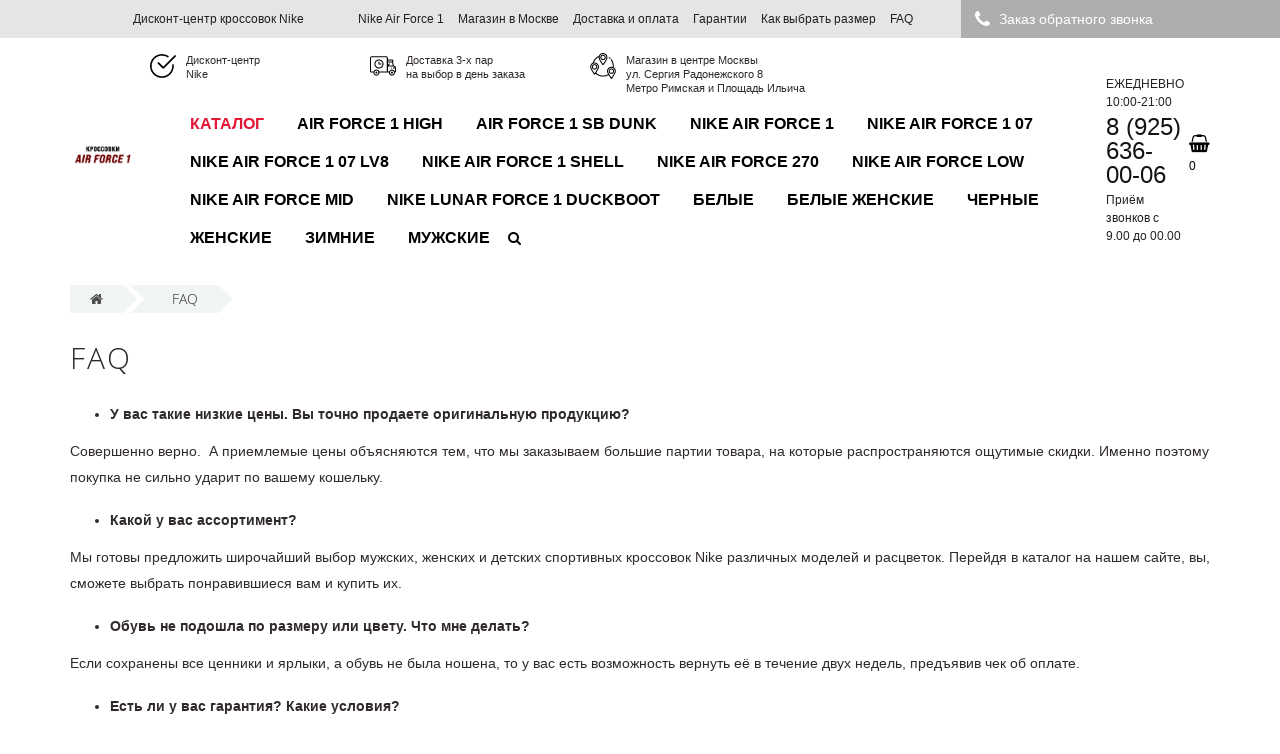

--- FILE ---
content_type: text/html; charset=utf-8
request_url: https://nikeforce.ru/faq
body_size: 16823
content:

<!DOCTYPE html>

<!--[if IE]><![endif]-->

<!--[if IE 8 ]><html prefix="og: https://ogp.me/ns# fb: https://ogp.me/ns/fb# business: https://ogp.me/ns/business# place: http://ogp.me/ns/place#" dir="ltr" lang="ru" class="ie8"><![endif]-->

<!--[if IE 9 ]><html prefix="og: https://ogp.me/ns# fb: https://ogp.me/ns/fb# business: https://ogp.me/ns/business# place: http://ogp.me/ns/place#" dir="ltr" lang="ru" class="ie9"><![endif]-->

<!--[if (gt IE 9)|!(IE)]><!-->

<html prefix="og: https://ogp.me/ns# fb: https://ogp.me/ns/fb# business: https://ogp.me/ns/business# place: http://ogp.me/ns/place#" dir="ltr" lang="ru">

<!--<![endif]-->

<head>

<meta http-equiv="Content-Type" content="text/html; charset=UTF-8" />

<meta name="viewport" content="width=device-width, initial-scale=1.0, minimum-scale=1.0, user-scalable=0">

<meta http-equiv="X-UA-Compatible" content="IE=edge">

<meta name="theme-color" content="rgb(78, 78, 78)">

<title>Часто задаваемые вопросы | https://nikeforce.ru/</title>



<base href="https://nikeforce.ru/" />


<meta name="description" content="Ответы на самые популярные вопросы о работе нашего интернет-магазина https://nikeforce.ru/: режим работы, адрес магазина, правила обмена и возврата." />















						

						

<link href="https://nikeforce.ru/image/catalog/ !11/!!!!!!!!!!!!!!!!!!1111111111111111111111111/favicon-jordan-spb.png" rel="icon" />





	  
  <link rel="preload" href="catalog/view/theme/oct_luxury/stylesheet/font-awesome-4.7.0/fonts/fontawesome-webfont.woff2" as="font" type="font/woff2" crossorigin>
  <link rel="preload" href="catalog/view/theme/oct_luxury/stylesheet/fonts/fa-viber.ttf?-3dwksg" as="font" type="font/woff2" crossorigin>
  <link rel="preload" href="catalog/view/theme/oct_luxury/stylesheet/fonts/OpenSansLight.woff2" as="font" type="font/woff2" crossorigin>
  <link rel="preload" href="catalog/view/theme/oct_luxury/stylesheet/fonts/OpenSansRegular.woff2" as="font" type="font/woff2" crossorigin>

	<link href="/min/?f=catalog/view/javascript/bootstrap/css/bootstrap.min.css,catalog/view/theme/oct_luxury/stylesheet/font-awesome-4.7.0/css/font-awesome.min.css,catalog/view/theme/oct_luxury/stylesheet/allstyles.css,catalog/view/theme/oct_luxury/stylesheet/fonts.css,catalog/view/theme/oct_luxury/stylesheet/stylesheet.css,catalog/view/theme/oct_luxury/stylesheet/responsive.css,catalog/view/javascript/jquery/magnific/magnific-popup.css" rel="stylesheet" media="screen" />
  <link href="catalog/view/theme/default/stylesheet/geoip.css" rel="stylesheet">


	


	<script src="/min/?f=catalog/view/javascript/jquery/jquery-2.1.1.min.js,catalog/view/javascript/jquery/owl-carousel/owl.carousel.min.js,catalog/view/javascript/octemplates/common.js,catalog/view/theme/oct_luxury/js/main.js,catalog/view/theme/oct_luxury/js/input-mask.js,catalog/view/javascript/bootstrap/js/bootstrap.min.js,catalog/view/theme/oct_luxury/js/barrating.js,catalog/view/javascript/jquery/magnific/jquery.magnific-popup.min.js,catalog/view/javascript/octemplates/tippy/tippy.min.js"></script>
  <script src="/catalog/view/theme/oct_luxury/stylesheet/callme/jquery.storage.js"></script>
  <script src="/catalog/view/theme/oct_luxury/stylesheet/callme/callme.js"></script>


  <!-- BEGIN JIVOSITE CODE {literal} -->
<script>
(function(){ document.jivositeloaded=0;var widget_id = '69sbYqYuVF';var d=document;var w=window;function l(){var s = d.createElement('script'); s.type = 'text/javascript'; s.async = true; s.src = '//code.jivosite.com/script/widget/'+widget_id; var ss = document.getElementsByTagName('script')[0]; ss.parentNode.insertBefore(s, ss);}//эта строка обычная для кода JivoSite
function zy(){
    //удаляем EventListeners
    if(w.detachEvent){//поддержка IE8
        w.detachEvent('onscroll',zy);
        w.detachEvent('onmousemove',zy);
        w.detachEvent('ontouchmove',zy);
        w.detachEvent('onresize',zy);
    }else {
        w.removeEventListener("scroll", zy, false);
        w.removeEventListener("mousemove", zy, false);
        w.removeEventListener("touchmove", zy, false);
        w.removeEventListener("resize", zy, false);
    }
    //запускаем функцию загрузки JivoSite
    if(d.readyState=='complete'){l();}else{if(w.attachEvent){w.attachEvent('onload',l);}else{w.addEventListener('load',l,false);}}
    //Устанавливаем куку по которой отличаем первый и второй хит
    var cookie_date = new Date ( );
    cookie_date.setTime ( cookie_date.getTime()+60*60*28*1000); //24 часа для Москвы
    d.cookie = "JivoSiteLoaded=1;path=/;expires=" + cookie_date.toGMTString();
}
if (d.cookie.search ( 'JivoSiteLoaded' )<0){//проверяем, первый ли это визит на наш сайт, если да, то назначаем EventListeners на события прокрутки, изменения размера окна браузера и скроллинга на ПК и мобильных устройствах, для отложенной загрузке JivoSite.
    if(w.attachEvent){// поддержка IE8
        w.attachEvent('onscroll',zy);
        w.attachEvent('onmousemove',zy);
        w.attachEvent('ontouchmove',zy);
        w.attachEvent('onresize',zy);
    }else {
        w.addEventListener("scroll", zy, {capture: false, passive: true});
        w.addEventListener("mousemove", zy, {capture: false, passive: true});
        w.addEventListener("touchmove", zy, {capture: false, passive: true});
        w.addEventListener("resize", zy, {capture: false, passive: true});
    }
}else {zy();}
})();</script>
<!-- {/literal} END JIVOSITE CODE -->

   	












    <style>

		
			 .sidebar-settings-header{

				 display:none !important;

			 }

		
    	
            .slideshow-box p:before, .blog-img-box span, #product .selected,#product_view .selected, #product .btn-minus button, #product_view .btn-minus button, #product .btn-plus button, #product_view .btn-plus button, #product #button-cart, #product_view #button-cart, #product .button-cart, #product_view .button-cart, ul.account-ul li:hover, .wishlist-tr, h2.popup-header:after, #oneclick-popup .price-tax, #main-product-you-save, .mob-search-submit {

				background-color: rgb(78, 78, 78);

            }

            #column-left .list-group a.active:hover, #column-left .list-group a:hover, .oct-article-categories-box .list-group a.active, .oct-article-categories-box .list-group a.active:hover, .oct-article-categories-box .list-group a:hover {

	            background-color: rgb(78, 78, 78)!important;

            }

            .slideshow-box p, .box-4in1 .owl-wrapper-outer .owl-item .price .price-new, .box-4in1 .owl-wrapper-outer .owl-item .more, .box-4in1 .owl-wrapper-outer .owl-item .wishlist, .box-4in1 .owl-wrapper-outer .owl-item .compare, .goods-of-day .owl-wrapper-outer .owl-item .price .price-new, .flip-clock-wrapper ul li a div div.inn, .breadcrumb > li a, .compare-box a, .compare-box a:visited, .sort-row select, .product-thumb .price .price-new, .product-thumb .button-group .more, .product-thumb .button-group .wishlist, .product-thumb .button-group .compare, .account-content form legend, .account-content h2, .account-content .buttons div .button-back, ul.account-ul li a, .account-content .table-div table .button-back, .wishlist-content-tr a, .account-content .well h2, .mfp-close-btn-in .mfp-close, #auth-popup .auth-popup-links a.forget-popup-link, .gold, #cart-popup .popup-text .gold, .popup-cart-box .table > thead > tr > td, .popup-cart-box .table > thead > tr > th, td.delete-td button, #oneclick-popup #main-price, .carousel-module-row .owl-wrapper-outer .owl-item .price .price-new, .carousel-module-row .owl-wrapper-outer .owl-item .more, .carousel-module-row .owl-wrapper-outer .owl-item .wishlist, .carousel-module-row .owl-wrapper-outer .owl-item .compare, .sort-row .select-box:before, .advantage-item .img-box i, .mfp-close, .cheaper-price-new, .review-table .admin_answer .admin_answer_text, .grid-module-row .compare, .grid-module-row .more, .grid-module-row .wishlist, .grid-module-row .price-new  {

				color: rgb(78, 78, 78)!important;

            }

            .goods-of-day .owl-wrapper-outer .owl-item .image, .goods-of-day, .form-control, .box-4in1 .nav-tabs, #product div.radio .selected-img img, #product_view div.radio .selected-img img, .popup-form-box input, #back-top span {

	            border-color: rgb(78, 78, 78)!important;

            }

            @media (min-width: 992px) {

				#menu-fix.fixed .fixed-right-menu ul li.fixed-cart {

				    background-color: rgb(78, 78, 78)!important;

				}

			}

        


    	
            .goods-of-day .owl-wrapper-outer .owl-item .cart .button-cart:hover, .box-4in1 .owl-wrapper-outer .owl-item .cart .button-cart:hover, .box-4in1 .owl-wrapper-outer .owl-item .more:hover, .box-4in1 .owl-wrapper-outer .owl-item .wishlist:hover, .box-4in1 .owl-wrapper-outer .owl-item .compare:hover, .carousel-module-row .owl-wrapper-outer .owl-item .cart .button-cart:hover, .carousel-module-row .owl-wrapper-outer .owl-item .more:hover, .carousel-module-row .owl-wrapper-outer .owl-item .wishlist:hover, .carousel-module-row .owl-wrapper-outer .owl-item .compare:hover, .about-box .button-more:hover, .brands-box .brands-button:hover, .slideshow-box .button-more:hover, .product-thumb .button-group .button-cart:hover, .desc-cat-button .button-more:hover, #product .btn-plus button:hover, #product .btn-minus button:hover, #product #button-cart:hover, #product .button-cart:hover, #product_view .btn-plus button:hover, #product_view .btn-minus button:hover, #product_view #button-cart:hover, #product_view .button-cart:hover, .wishlist-btn:hover, .compare-btn:hover, .popup-form-box button:hover, .popup-button:hover, .box-4in1 .nav-tabs>li.active, .product-thumb .button-group .more:hover, .product-thumb .button-group .wishlist:hover, .product-thumb .button-group .compare:hover, #back-top, #column-left .list-group li, #search .btn-lg, #column-left .panel>.list-group .list-group-item, #column-right .panel>.list-group .list-group-item, .panel.oct-article-categories-box>.list-group .list-group-item, .grid-module-row .button-cart:hover, .grid-module-row .compare:hover, .grid-module-row .more:hover, .grid-module-row .wishlist:hover, .grid-module-container .oct-module-button button:hover {

				background-color: rgb(48, 42, 47);

            }

            .btn-primary:hover, .button:hover, .luxury-button:hover, .pagination>.active>span {

	            background-color: rgb(48, 42, 47)!important;

            }

            .product-thumb .h4 a, .slideshow-box h2, .advantages-box .carousel-module-row-header, .box-4in1 .nav-tabs>li.active, .box-4in1 .nav-tabs>li>a, .box-4in1 .owl-wrapper-outer .owl-item .name a, .box-4in1 .owl-wrapper-outer .owl-item .cart .button-cart, .goods-of-day .carousel-module-row-header, .goods-of-day .owl-wrapper-outer .owl-item .name a, .reviews-row .carousel-module-row-header, .reviews-row .owl-wrapper-outer .owl-item .name a, .carousel-module-row-header, .carousel-module-row .carousel-module-row-header, .carousel-module-row .owl-wrapper-outer .owl-item .name a, .about-box .carousel-module-row-header, .news-row .carousel-module-row-header, .brands-box .carousel-module-row-header, .cat-header, .subcat-header, .subcat-box a, #menu-fix.fixed .fixed-right-menu ul li.fixed-cart i, .product-thumb .button-group .button-cart, h2.popup-header, .account-content h1, .oct-fastorder-payment input[type=button]#button-confirm, .oct-related-caption .h4 a, .oct-category-wall-item-header, .oct-category-wall-see-more a, .grid-module-row .button-cart, .grid-module-row .name a {

				color: rgb(48, 42, 47)!important;

            }

            .pagination>li:first-child>a, .pagination>li:first-child>span, .pagination>li>a, .pagination>li>span, .pagination>li:last-child>a, .pagination>li:last-child>span, .right-info .short-desc, .account-content, .form-control, .popup-text a, .popup-text, #oneclick-popup h3, .item-header, body, h1, h2, h3, h4, h5, h6, .fastorder-panel-default .panel-heading, #column-left .panel-default>.panel-heading, #column-right .panel-default>.panel-heading, .oct-article-categories-box .panel-heading, .mob-search-submit i {

	            color: rgb(48, 42, 47);

            }

            @media (min-width: 992px) {

				#menu-fix.fixed .fixed-right-menu ul li.fixed-cart span {

				    color: rgb(48, 42, 47)!important;

				}

			}

        


    	
            .about-box .button-more, .brands-box .brands-button, .slideshow-box .button-more, .box-4in1 .owl-wrapper-outer .owl-item .price:before, .box-4in1 .owl-wrapper-outer .owl-item .cart .button-cart, .goods-of-day .owl-wrapper-outer .owl-item .cart .button-cart, .reviews-row .owl-wrapper-outer .owl-item .rating:after, .carousel-module-row .owl-wrapper-outer .owl-item .price:before, .about-box .carousel-module-row-header:after, .product-thumb .button-group .button-cart, .desc-cat-button .button-more, #product .not-selected, #product_view .not-selected, .wishlist-btn, .compare-btn, .popup-form-box button, .button, .popup-button, .product-thumb .price:before, .carousel-module-row .owl-wrapper-outer .owl-item .cart .button-cart, .fastorder-panel-default .panel-heading, #menu-fix.fixed .fixed-right-menu ul li .fixed-right-menu-ul li:hover a, #column-left .panel-default>.panel-heading, #column-right .panel-default>.panel-heading, .oct-article-categories-box .panel-heading, .grid-module-row .button-cart {

				background-color: rgb(0, 0, 0);

            }

            .luxury-button, .btn-primary, .oct-fastorder-payment input[type=button]#button-confirm {

	            background-color: rgb(0, 0, 0)!important;

            }

            .box-4in1 .nav-tabs>li.active>a, .box-4in1 .owl-wrapper-outer .owl-item .cart .button-cart:hover, .goods-of-day .owl-wrapper-outer .owl-item .cart .button-cart:hover, .about-box .button-more:hover, .brands-box .brands-button:hover, .slideshow-box .button-more:hover, .box-4in1 .owl-wrapper-outer .owl-item .price .price-old, .goods-of-day .fa-diamond, .goods-of-day .owl-wrapper-outer .owl-item .price .price-old, .flip-clock-divider .flip-clock-label, .carousel-module-row .owl-wrapper-outer .owl-item .price .price-old, .product-thumb .price .price-old, .product-thumb .not-selected, .product-thumb .button-group .button-cart:hover, .desc-cat-button .button-more:hover, #product #button-cart:hover, #product .button-cart:hover, #product_view #button-cart:hover, #product_view .button-cart:hover, .popup-form-box button:hover, #auth-popup .popup-text, .button:hover, .right-menu-col ul li a:hover, .luxury-button:hover, .btn-primary:hover, .pagination>.active>span, .pagination>.active:hover>span, .middle-footer .oct-messengers i, .grid-module-row .button-cart:hover, .grid-module-row .price-old, .grid-module-container .oct-module-button button:hover {

	            color: rgb(0, 0, 0)!important;

            }

            .popup-text .link a, .popup-button:hover, #cart-popup .popup-text, #oneclick-popup .prise-old, #auth-popup .auth-popup-links a.reg-popup-link, .middle-footer .phoneclick:hover, .rating .fa-star, .rating .fa-star + .fa-star-o, .rating .fa-star-o, #tab-review .white-tr .fa-stack, #back-top a, .popup-cart-box .table small, #column-left .list-group li a, .oct-category-wall-item-text ul li a, .carousel-module-row-header a {

	            color: rgb(0, 0, 0);

            }

            .thumbnails-one a, .thumbnails-one a:hover, #image-additional.image-additional .owl-item img {

	            border-color: rgb(0, 0, 0);

            }

            @media (min-width: 1025px) {

	            .box-4in1 .owl-wrapper-outer .owl-item .item:hover, .left-info .thumbnail, .left-info a.thumbnail:hover, #product div.radio img, #product_view div.radio img, .carousel-module-row .owl-wrapper-outer .owl-item .item:hover, .oct-category-wall-item:hover, .grid-module-row .item:hover {

		            border-color: rgb(0, 0, 0);

	            }

	        }

            @media (min-width: 992px) {

				#menu-fix.fixed .fixed-right-menu ul li i {

				    color: rgb(0, 0, 0)!important;

				}

			}

        
    	
            #top {

				background-color: rgb(39, 41, 41);

            }

        
    	
            #top ul li a, #top ul li a:visited, #top .btn-group > .btn-link, #top .btn-group > .btn-link i, #top ul li a + i {

				color: rgb(255, 255, 255);

            }

        
    	
            header, #menu-fix.fixed, #mob-search-div, #menu-fix.fixed .fixed-right-menu ul li .fixed-right-menu-ul {

				background-color: rgb(241, 241, 241);

            }

        
    	
            .right-menu-col ul li a {

				color: rgb(39, 41, 41)!important;

            }

        
    	
            #menu-fix .menu-row {

				border-top: 1px solid rgb(39, 41, 41);

            }

        
    	
            .right-menu-col ul li:hover a:before {

				background: rgb(39, 41, 41);

            }

        
    	
            #top .dropdown-menu li a, #top #form-currency .dropdown-menu li button, #top #form-language .dropdown-menu li button, #top ul li ul li.shedule-li, #top ul li ul.phohes-dropdown li {

				color: rgb(39, 41, 41)!important;

            }

        
    	
            #top .dropdown-menu li a:hover, #top #form-currency .dropdown-menu li button:hover {

				color: rgb(39, 41, 41)!important;

            }

        
    	
            #search .cats-button {

				background: rgb(39, 41, 41);

            }

        
    	
            #search .dropdown-menu li a {

				color: rgb(39, 41, 41)!important;

            }

        
    	
            #search .form-control.input-lg {

				background: rgb(255, 255, 255);

            }

        
        
            #search .form-control.input-lg, #search .btn-search {

				color: rgb(198, 198, 198)!important;

            }

        
        
            #search .input-lg::-webkit-input-placeholder {

				color: rgb(198, 198, 198)!important;

            }

        
        
            #search .input-lg::-moz-placeholder {

				color: rgb(198, 198, 198)!important;

            }

        
        
            #search .input-lg:-moz-placeholder {

				color: rgb(198, 198, 198)!important;

            }

        
        
            #search .input-lg:-ms-input-placeholder {

				color: rgb(198, 198, 198)!important;

            }

        
    	
            #cart .cart-name {

				background: rgb(198, 198, 198);

            }

        
    	
            #cart .cart-btn {

				background: rgb(255, 140, 26);

            }

        
        
            #cart .cart-btn {

				color: rgb(39, 41, 41)!important;

            }

        
        
        	@media (min-width: 992px) {

	            .oct_megamenutoggle-wrapper {

					color: rgb(39, 41, 41)!important;

	            }

            }

        
    	
            .vertical .megamenu-wrapper {

				background: rgb(199, 199, 199);

            }

        
        
            ul.oct_megamenu > li > a, #menu-fix.fixed .fixed-right-menu ul li .fixed-right-menu-ul li a {

				color: rgb(39, 41, 41)!important;

            }

        
    	
            .vertical ul.oct_megamenu > li.active, .vertical ul.oct_megamenu > li:hover {

				background: rgb(255, 255, 255);

            }

        
    	
            ul.oct_megamenu li .sub-menu .content {

				background: #ffffff;

            }

        
        
            ul.oct_megamenu li .sub-menu .content .static-menu a.main-menu {

				color: rgb(15, 15, 15)!important;

            }

        
        
            ul.oct_megamenu li .sub-menu .content .static-menu a.main-menu:hover {

				color: rgb(39, 41, 41)!important;

            }

        
        
            ul.oct_megamenu li .sub-menu .content .wide-menu-row .static-menu .menu ul li a {

				color: rgb(40, 40, 40);

            }

        
        
            ul.oct_megamenu li .sub-menu .content .wide-menu-row .static-menu .menu ul li a:hover {

				color: rgb(39, 41, 41)!important;

            }

        
    	
            .top-footer {

				background: rgb(181, 181, 181);

            }

        
    	
            .top-footer .logo-box a {

				border-bottom: 1px solid rgb(39, 41, 41);

            }

        
        
            .top-footer .footer-info-row > div .oct-footer-h5 {

				color: rgb(39, 41, 41)!important;

            }

        
        
            .top-footer .footer-info-row > div li a {

				color: rgb(39, 41, 41)!important;

            }

        
    	
            footer hr {

				border-bottom: 1px solid rgb(39, 41, 41);

            }

        
        
            .top-footer .advantages-row i {

				color: rgb(198, 198, 198)!important;

            }

        
        
            .top-footer .advantages-row p {

				color: rgb(198, 198, 198)!important;

            }

        
    	
            .middle-footer {

				background: rgb(39, 41, 41);

            }

        
        
            .middle-footer p i {

				color: rgb(255, 255, 255)!important;

            }

        
        
            .middle-footer p {

				color: rgb(255, 255, 255)!important;

            }

        
        
            .middle-footer p span a, .middle-footer .phoneclick, .oct-messengers span {

				color: rgb(255, 255, 255)!important;

            }

        
    	
            .bottom-footer {

				background: rgb(39, 41, 41);

            }

        
        
            .bottom-footer .powered-row .socials-box p i {

				color: rgb(255, 255, 255)!important;

            }

        
        
            .sort-row {

				display: none;

            }

        
        
            .appearance .btn-group .btn-default {

				color: rgb(88, 88, 88)!important;

            }

        
        
        	@media (min-width: 1025px) {

	            .product-grid .product-thumb:hover {

					border: 1px solid rgb(88, 88, 88);

	            }

            }

        
    	
            .cat-discount {

				background: rgb(88, 88, 88);

            }

        
        
            .cat-discount {

				color: #ffffff!important;

            }

        
        
            .box-heading {

				color: #36283a!important;

            }

        
    	
            .box-heading {

				background: rgb(216, 216, 216);

            }

        
    	
            .box-content.filtered {

				border: 1px solid rgb(88, 88, 88);

            }

        
    	
            .box-content.filtered {

				background: #fbfcfc;

            }

        
    	
            .filtered .list-group-item.item-name, .filtered .list-group-item.item-name:hover {

				background: rgb(216, 216, 216);

            }

        
        
            .filtered .link i {

				color: #36283a!important;

            }

        
        
            .filtered input[type="checkbox"] + label::before, .filtered input[type="radio"] + label::before, .filtered input[type="checkbox"]:checked + label::before, .filtered input[type="radio"]:checked + label::before {

				border: 1px solid rgb(88, 88, 88);

            }

        
    	
            .filtered input[type="checkbox"]:checked + label::before, .filtered input[type="radio"]:checked + label::before {

				background: #36283a;

				border-width: 3px;

            }

        
    	
            #sstore-3-level ul ul ul li a {

				background: rgb(198, 198, 198);

            }

        
        
            #sstore-3-level ul ul ul li a {

				color: #36283a!important;

            }

        
        
            #product .advantages i + p, #product_view .advantages i + p {

				color: #36283a!important;

            }

        
        
            #product .advantages i, #product_view .advantages i {

				color: rgb(198, 198, 198)!important;

            }

        
        
            .thumbnails-one a, #image-additional.image-additional .owl-item img {

				border: 2px solid rgb(48, 48, 48);

            }

        
        
            .thumbnails-one a:hover, #image-additional.image-additional .owl-item img:hover {

				border: 2px solid rgb(198, 198, 198)!important;

            }

        
    	
            .right-info {

				background: rgb(198, 198, 198);

            }

        
        
            .tabs-row .nav-tabs>li.active>a {

				color: #ffffff!important;

            }

        
    	
            .tabs-row .nav-tabs>li.active>a, .tabs-row .nav-tabs>li.active>a:focus, .tabs-row .nav-tabs>li.active>a:hover {

				background: rgb(158, 158, 158);

            }

        
    	
            .tabs-row .tab-content {

				background: rgb(198, 198, 198);

            }

        
        
            #tab-description p {

				color: #666666!important;

            }

        
        
            .tabs-row .nav-tabs>li>a {

				color: rgb(48, 48, 48)!important;

            }

        
        
            .right-info .manufacturers, .right-info .gold {

				color: rgb(48, 48, 48)!important;

            }

        
        
            #product .found-cheaper a, #product_view .found-cheaper a {

				color: rgb(48, 48, 48)!important;

            }

        
        
            #product .buy-in-click i, #product .buy-in-click a, #product_view .buy-in-click i, #product_view .buy-in-click a {

				color: rgb(48, 48, 48)!important;

            }

        
        
            #product h2.price, #product div.price, #product_view h2.price {

				color: rgb(48, 48, 48)!important;

            }

        
        
            #product .price-old, #product_view .price-old {

				color: rgb(101, 101, 101)!important;

            }

        
    	
    		@media only screen and (max-width: 992px) {

	    		#top {

					background: rgb(39, 41, 41);

	            }

    		}

        
    	
    		@media only screen and (max-width: 992px) {

	    		#top-links #mobile-fixed-cart {

					background: rgb(253, 201, 4);

	            }

    		}

        
    	
    		@media only screen and (max-width: 767px) {

	    		#top-links #mobile-fixed-cart #cart-total, #top-links #mobile-fixed-cart i {

					color: rgb(216, 216, 216);

	            }

    		}

        
    	
    		@media only screen and (max-width: 992px) {

	    		#sidebar-toggle, #search-toggle, #search-toggle:focus {

					color: rgb(216, 216, 216);

	            }

    		}

        
    	
    		@media only screen and (max-width: 992px) {

	    		#menu-mobile-box {

					background: rgb(216, 216, 216);

	            }

    		}

        
        
    		@media only screen and (max-width: 992px) {

	    		.mob-menu-ul h2, .mob-menu-ul .oct-sidebar-header {

					color: rgb(39, 41, 41);

	            }

    		}

        
    	
    		@media only screen and (max-width: 992px) {

	    		.mob-menu-title, .mob-menu-ul > ul li a, #currency-div .btn-link, #language-div .btn-link, li.sidebar-adress, #sidebar-contacts li.sidebar-shedule-item, #sidebar-contacts i, #top .btn-group > .btn-link i {

					color: rgb(39, 41, 41)!important;

	            }

    		}

        
    	
    		@media only screen and (max-width: 992px) {

	    		.mob-menu-ul h2, .mob-menu-ul .oct-sidebar-header {

					background: rgb(255, 255, 255);

	            }

    		}

        
    	
    		@media only screen and (max-width: 992px) {

	    		.mob-menu-header, .mob-search-header {

					background: rgb(216, 216, 216);

	            }

    		}

        
    	
    		@media only screen and (max-width: 992px) {

	    		.mob-menu-header span, .mob-search-header span {

					color: #FFFFFF;

	            }

    		}

        
    	
    		@media only screen and (max-width: 992px) {

	    		.mob-menu-close, .mob-search-close {

					color: rgb(255, 255, 255);

	            }

    		}

        
    	
    		@media only screen and (max-width: 992px) {

	    		.mob-menu-toggle i {

					color: rgb(39, 41, 41);

	            }

    		}

        
         
            .menu-row .right-menu-ul {
    padding: 0;
    text-align: right;
}
.menu-row .right-menu-ul li {
    padding: 0 7px;
}
.featured-inline .item.col-sm-4 {
    min-height: 450px;
}
.featured-inline .item.col-sm-3 {
    min-height: 400px;
}
.sm-testimonial-carousel {
   margin: 0;
}
body[class*=product-category-] .contact-block {
    display: none;
}
body[class*=information-information-] .contact-block {
    display: none;
}
body[class*=octemplates-blog_articles] .contact-block {
    display: none;
}
body[class*=common-home] .contact-block {
    display: none;
}
body[class*=store-review] .contact-block {
    display: none;
}
.about-box {text-align:left;}
.footer-nav-wrap {display:inline-block;max-width: 900px;}
.footer-nav {width: 18%; margin: 0px 5px; float: left;}
.footer-nav__tt a {font-size:16px;}
.footer-cont {padding: 30px 0 10px;}
@media only screen and (min-width: 1600px) {
.product-layout.product-grid {
    min-height: 400px!important;
}
}
         


         
    </style>


    <meta name="yandex-verification" content="2654979951935872" />
<!-- Yandex.Metrika counter -->
<script type="text/javascript" >
   (function(m,e,t,r,i,k,a){m[i]=m[i]||function(){(m[i].a=m[i].a||[]).push(arguments)};
   m[i].l=1*new Date();k=e.createElement(t),a=e.getElementsByTagName(t)[0],k.async=1,k.src=r,a.parentNode.insertBefore(k,a)})
   (window, document, "script", "https://mc.yandex.ru/metrika/tag.js", "ym");

   ym(86988120, "init", {
        clickmap:true,
        trackLinks:true,
        accurateTrackBounce:true,
        webvisor:true
   });
</script>
<noscript><div><img src="https://mc.yandex.ru/watch/86988120" style="position:absolute; left:-9999px;" alt="" /></div></noscript>
<!-- /Yandex.Metrika counter -->


<script>

    function viewport() {

	    var e = window, a = 'inner';

	    if (!('innerWidth' in window )) {

	        a = 'client';

	        e = document.documentElement || document.body;

	    }

	    return { width : e[ a+'Width' ] , height : e[ a+'Height' ] };

	}

</script>
<script src="catalog/view/javascript/jquery/jquery.geoip-module.js"></script>
</head>

<body class="information-information-10">
<!--
<a class="top-banner" href="#">
  <span class="top-banner-date">
    19 - 22 февраля  </span>
  <span class="top-banner-text">
      Промокод на первую покупку - 300 рублей
    </span>
  </a>-->

  <header id="header" class="header">

    <div class="header-top hidden-devices">
      <div class="container">
        <div class="header-top-info">
          <span class="header-top-info__img"><img src="https://newbalance-sales.com/catalog/view/theme/default/img/svg/flag.svg" alt=""></span>
          <div class="header-top-info__txt">Дисконт-центр кроссовок Nike</div>
        </div>
        <div class="header-top-nav">
          <ul class="header-top-list">
                        <li><a href="https://nikeforce.ru/katalog">Nike Air Force 1</a></li>
                        <li><a href="https://nikeforce.ru/about_us">Магазин в Москве</a></li>
                        <li><a href="https://nikeforce.ru/delivery">Доставка и оплата</a></li>
                        <li><a href="https://nikeforce.ru/warranty">Гарантии</a></li>
                        <li><a href="https://nikeforce.ru/size">Как выбрать размер</a></li>
                        <li><a href="https://nikeforce.ru/faq">FAQ</a></li>
                      </ul>
          <a data-toggle="modal" data-target="#modal_callback" class="modal feedback-link feedback-js">
            <i class="icon icon-phone"><img src="/catalog/view/theme/oct_luxury/image/icon-14.svg"></i>
            <span class="feedback-link__txt">Заказ обратного звонка</span>
          </a>
        </div>
      </div>
    </div>

    <div class="header-cont">
      <div class="container">

      <div class="logo"><a href="/"><img src="https://nikeforce.ru/image/catalog/ !11/!!!!!!!!!!!!!!!!!!111111111111111111111111/logo-nikeforce.png" alt=""></a></div>

      <div class="header-cont-bl">
        <div class="header-cont-info">
          <div class="header-cont-info__item">
            <i class="icon icon-top-icon-1"><img src="/catalog/view/theme/oct_luxury/image/icon-11.svg"></i>
            <span><span>Дисконт-центр</span><br> Nike</span>
          </div>
          <div class="header-cont-info__item">
            <i class="icon icon-top-icon-2"><img src="/catalog/view/theme/oct_luxury/image/icon-12.svg"></i>
            <span><span>Доставка 3-x пар</span><br> на выбор в день заказа</span>
          </div>
          <div class="header-cont-info__item">
            <i class="icon icon-top-icon-3"><img src="/catalog/view/theme/oct_luxury/image/icon-13.svg"></i>
            <span>Магазин в центре Москвы<br>ул. Сергия Радонежского 8<br>Метро Римская и Площадь Ильича</span>
          </div>
        </div>
        <div class="head-menu">
          <div class="burger-menu">
            <div class="burger-menu-box">
              <div class="burger-menu-inner"></div>
            </div>
          </div>
          <div class="menu-wrapper-fixed">
            <div class="menu-open-wrapper">
              <nav class="header-nav">
                <ul class="menu">
                  <li class="menu-item">
                    <a href="/katalog/" class="menu-item__link menu-item__link--active">каталог</a>
                  </li>
                                    <li class="menu-item">
                    <a href="https://nikeforce.ru/high/" class="menu-item__link">Air Force 1 High</a>
                  </li>
                                    <li class="menu-item">
                    <a href="https://nikeforce.ru/dunk/" class="menu-item__link">Air Force 1 SB Dunk</a>
                  </li>
                                    <li class="menu-item">
                    <a href="https://nikeforce.ru/force1/" class="menu-item__link">Nike Air Force 1</a>
                  </li>
                                    <li class="menu-item">
                    <a href="https://nikeforce.ru/airforce07/" class="menu-item__link">Nike Air Force 1 07</a>
                  </li>
                                    <li class="menu-item">
                    <a href="https://nikeforce.ru/lv8/" class="menu-item__link">Nike Air Force 1 07 LV8</a>
                  </li>
                                    <li class="menu-item">
                    <a href="https://nikeforce.ru/shell/" class="menu-item__link">Nike Air Force 1 Shell</a>
                  </li>
                                    <li class="menu-item">
                    <a href="https://nikeforce.ru/airforce270/" class="menu-item__link">Nike Air Force 270</a>
                  </li>
                                    <li class="menu-item">
                    <a href="https://nikeforce.ru/low/" class="menu-item__link">Nike Air Force Low</a>
                  </li>
                                    <li class="menu-item">
                    <a href="https://nikeforce.ru/mid/" class="menu-item__link">Nike Air Force Mid</a>
                  </li>
                                    <li class="menu-item">
                    <a href="https://nikeforce.ru/duckboot/" class="menu-item__link">Nike Lunar Force 1 Duckboot</a>
                  </li>
                                    <li class="menu-item">
                    <a href="https://nikeforce.ru/belye/" class="menu-item__link">Белые</a>
                  </li>
                                    <li class="menu-item">
                    <a href="https://nikeforce.ru/belye-zhenskie/" class="menu-item__link">Белые женские</a>
                  </li>
                                    <li class="menu-item">
                    <a href="https://nikeforce.ru/chernye/" class="menu-item__link">Черные</a>
                  </li>
                                    <li class="menu-item">
                    <a href="https://nikeforce.ru/zhenskie/" class="menu-item__link">Женские </a>
                  </li>
                                    <li class="menu-item">
                    <a href="https://nikeforce.ru/zimnie/" class="menu-item__link">Зимние</a>
                  </li>
                                    <li class="menu-item">
                    <a href="https://nikeforce.ru/muzhskie/" class="menu-item__link">Мужские</a>
                  </li>
                                    <li class="menu-item header_search">
                    <i class="fa fa-search"></i>
                  </li>
                </ul>
                <div id="search">
  <form action="/search" method="get">
    <input type="text" name="search" value="" placeholder="Поиск" class="form-control input-lg" autocomplete="off">
    <span class="search_close">
      <svg xmlns:cc='http://creativecommons.org/ns#' xmlns:dc='http://purl.org/dc/elements/1.1/' sodipodi:docname='window-close.svg' inkscape:export-filename='/home/sam/source-symbolic.png' inkscape:export-xdpi='270' inkscape:export-ydpi='270' height='16' id='svg7384' xmlns:inkscape='http://www.inkscape.org/namespaces/inkscape' xmlns:osb='http://www.openswatchbook.org/uri/2009/osb' xmlns:rdf='http://www.w3.org/1999/02/22-rdf-syntax-ns#' xmlns:sodipodi='http://sodipodi.sourceforge.net/DTD/sodipodi-0.dtd' style='enable-background:new' xmlns:svg='http://www.w3.org/2000/svg' version='1.1' inkscape:version='0.91 r' width='16' xmlns='http://www.w3.org/2000/svg'>
  <sodipodi:namedview inkscape:bbox-nodes='true' inkscape:bbox-paths='false' bordercolor='#666666' borderlayer='false' borderopacity='1' inkscape:current-layer='layer12' inkscape:cx='277.86453' inkscape:cy='41.943413' gridtolerance='10' inkscape:guide-bbox='true' guidetolerance='10' id='namedview88' inkscape:object-nodes='true' inkscape:object-paths='true' objecttolerance='10' pagecolor='#f7f7f7' inkscape:pageopacity='0' inkscape:pageshadow='2' showborder='true' showgrid='false' showguides='true' inkscape:showpageshadow='false' inkscape:snap-bbox='true' inkscape:snap-bbox-edge-midpoints='false' inkscape:snap-bbox-midpoints='true' inkscape:snap-center='false' inkscape:snap-global='true' inkscape:snap-grids='true' inkscape:snap-intersection-paths='true' inkscape:snap-midpoints='true' inkscape:snap-nodes='true' inkscape:snap-object-midpoints='true' inkscape:snap-others='true' inkscape:snap-page='false' inkscape:snap-smooth-nodes='true' inkscape:snap-to-guides='true' inkscape:window-height='706' inkscape:window-maximized='1' inkscape:window-width='1366' inkscape:window-x='0' inkscape:window-y='32' inkscape:zoom='1'>
    <inkscape:grid color='#000000' dotted='false' empcolor='#0800ff' empopacity='0.4627451' empspacing='4' enabled='true' id='grid4866' opacity='0.16470588' originx='-24.000197' originy='-96.003357' snapvisiblegridlinesonly='true' spacingx='0.25px' spacingy='0.25px' type='xygrid' visible='true'/>
  </sodipodi:namedview>
  <metadata id='metadata90'>
    <rdf:RDF>
      <cc:Work rdf:about=''>
        <dc:format>image/svg+xml</dc:format>
        <dc:type rdf:resource='http://purl.org/dc/dcmitype/StillImage'/>
        <dc:title>Paper Symbolic Icon Theme</dc:title>
      </cc:Work>
    </rdf:RDF>
  </metadata>
  <title id='title8473'>Paper Symbolic Icon Theme</title>
  <defs id='defs7386'>
    <linearGradient id='linearGradient5606' osb:paint='solid'>
      <stop id='stop5608' offset='0' style='stop-color:#000000;stop-opacity:1;'/>
    </linearGradient>
  </defs>
  <g inkscape:groupmode='layer' id='layer12' inkscape:label='actions' style='display:inline' transform='translate(-265.0004,-120.99664)'>
    <path inkscape:connector-curvature='0' d='m 270.0002,125 a 1,1 0 0 0 -1,1 1,1 0 0 0 0.29297,0.70703 l 2.29297,2.29297 -2.29297,2.29297 A 1,1 0 0 0 269.0002,132 a 1,1 0 0 0 1,1 1,1 0 0 0 0.70703,-0.29297 l 2.29297,-2.29297 2.2832,2.28321 a 1,1 0 0 0 0.7168,0.30273 1,1 0 0 0 1,-1 1,1 0 0 0 -0.29297,-0.70703 L 274.41426,129 l 2.28321,-2.2832 A 1,1 0 0 0 277.0002,126 a 1,1 0 0 0 -1,-1 1,1 0 0 0 -0.70703,0.29297 l -2.29297,2.29297 -2.2832,-2.28321 a 1,1 0 0 0 -0.01,-0.01 A 1,1 0 0 0 270,125 Z' id='path4743' style='display:inline;opacity:0.5;fill:#000000;fill-opacity:1;stroke:none;enable-background:new'/>
    
  </g>
</svg>
    </span>
  </form>
          
      </div>             </nav>
            </div>
          </div>
        </div>
      </div>

      <div class="header-contact">
        <div>ЕЖЕДНЕВНО 10:00-21:00</div>
        <a href="tel:+79256360006" class="tel roistat-phone">8 (925) 636-00-06</a>
        <div>Приём звонков с 9.00 до 00.00</div>
      </div>

      <div id="cart">

      <a onclick="get_oct_popup_cart();" class="link-basket">
        <span class="link-basket-ic">
          <i class="fa fa-shopping-basket" aria-hidden="true"></i>
                    <span id="cart-total">0</span>                </span>
      </a>

      
      </div>

      </div>
    </div>

  </header>



<div id="bluring"></div>

<nav id="top" class="mobonly">

  <div class="container">

	  <div id="left-top-links" class="nav pull-left">

		<a class="new-menu-toggle" data-toggle="body" id="sidebar-toggle">

			<span><i class="fa fa-bars" aria-hidden="true"></i></span>

		</a>

		<a class="mobile-search-toggle" href="javascript:void(0);" id="search-toggle">

			<i class="fa fa-search"></i>

			<div id="close-desktop-search"><i class="fa fa-times" aria-hidden="true"></i></div>

		</a>

		<div id="logo-mobile">

			
	             
	              <a href="https://nikeforce.ru/"><img src="https://nikeforce.ru/image/catalog/ !11/!!!!!!!!!!!!!!!!!!111111111111111111111111/logo-nikeforce.png" title="Air Force" alt="Air Force" class="img-responsive" /></a>

	            
	                      <span class="logo__tt">Дисконт №1<br /> в России</span>

		</div>

    <div class="head-contact">
          <a href="/contact-us/" class="head-contact__links"><i class="icon-svg-placeholder2"></i></a>
          <a href="tel:+79256360006" class="head-contact__links head-phone">8 (925) 636-00-06</a>
    </div>

		<div id="menu-mobile-box">

			<div class="mob-menu-header">

				<span class="mob-menu-header-item">Меню</span><span id="menu-back"><i class="fa fa-long-arrow-left" aria-hidden="true"></i> Назад</span>

				<div class="mob-menu-close">×</div>

			</div>

			<nav id="menu-mobile">

			</nav>

		</div>

		<div class="cd-panel from-left">

			<div class="cd-panel-container">

				<div class="cd-panel-content">

					<div class="sidebar-panel-header">



					</div>

					<!--<div class="sidebar-div">

						<div class="sidebar-account-header oct-sidebar-header"></div>

						<ul class="sidebar-account">

							
				            <li><a href="https://nikeforce.ru/create-account/">Регистрация</a></li>

				            <li><a onclick="get_oct_popup_login();">Авторизация</a></li>

				            
						</ul>

					</div>-->

					<div class="sidebar-div">

						<!--<div class="sidebar-account-header oct-sidebar-header">Информация</div>-->

						<ul class="sidebar-info">



						</ul>

					</div>

					<div class="sidebar-div">

						<!--<div class="sidebar-account-header oct-sidebar-header"><i class="fa fa-cog" aria-hidden="true"></i> Настройки</div>-->

						<ul class="sidebar-settings">

							<li id="sidebar-currency"><i class="fa fa-circle" aria-hidden="true"></i> </li>

							<li id="sidebar-language"><i class="fa fa-circle" aria-hidden="true"></i> </li>

						</ul>

					</div>

					<!--<div class="sidebar-div">

						<div class="sidebar-account-header oct-sidebar-header">Обратная связь</div>

	                    <ul id="sidebar-contacts">

                            
                            <li>

    						<li class="sidebar-adress"><i class="fa fa-map-marker" aria-hidden="true"></i> <p>Россия, Москва, пр. Мира, д.70</p></li>

    						


	                    </ul>

            		</div>-->

            		<div class="sidebar-div" id="sidebar-map">

	            		
            		</div>

				</div>

			</div>

		</div>

		  <ul class="list-inline">

			  <!--<li class="dropdown acc-dropdown hidden-xs"><a href="https://nikeforce.ru/account/" title="" class="dropdown-toggle" data-toggle="dropdown" data-hover="dropdown"><i class="fa fa-user"></i> <span class="hidden-xs visible-sm visible-md visible-lg"></span> <span class="caret"></span></a>

		          <ul class="dropdown-menu dropdown-menu-left">

			        <li class="wishlist-acc-dropdown"><a href="https://nikeforce.ru/wishlist/" id="wishlist-total" title="Закладки (0)">Закладки (0)</a></li>

			        <li class="compare-acc-dropdown"><a href="https://nikeforce.ru/compare-products/" id="compare-total-head">Список сравнения</a></li>

		            
		            <li><a href="https://nikeforce.ru/create-account/">Регистрация</a></li>

		            <li><a onclick="get_oct_popup_login();">Авторизация</a></li>

		            
		          </ul>

		        </li>-->

		        
		        <li class="dropdown hidden-xs visible-sm visible-md visible-lg"><a href="https://nikeforce.ru/account/" class="dropdown-toggle" data-toggle="dropdown" data-hover="dropdown"><i class="fa fa-clock-o" aria-hidden="true"></i> <span class="hidden-xs hidden-sm hidden-md">ежедневно с 11:00-19:00.</span> <span class="caret"></span></a>

				<ul class="dropdown-menu dropdown-menu-left shedule-dropdown">

					<li class="shedule-li">

						ежедневно с 11:00-19:00.<br>Перед посещением,<br>обязательна запись по телефону!<br>
					</li>

				</ul>

				</li>

		      	
		  </ul>

	  </div>

	  
		  <div id="top-address">Адрес магазина: Москва, пр. Мира, д.70
</div>

		
    <div id="top-links" class="nav pull-right">

      <ul class="list-inline">

		  <li><a class="header_popup__btn" data-toggle="modal" data-target="#modal_callback">Заказать звонок</a></li>

		  <li><a class="header_popup__btn" data-toggle="modal" data-target="#modal_letter">Написать письмо</a></li>

	      <li id="mobile-fixed-cart" onclick="get_oct_popup_cart();" class="current-link"><i class="fa fa-shopping-basket" aria-hidden="true"></i></li>

	      
        <li class="dropdown info-dropdown">

        	<a href="https://nikeforce.ru/contact-us/" aria-expanded="false" data-toggle="dropdown" data-hover="dropdown"><i class="fa fa-phone" aria-hidden="true"></i><i class="fa fa-info-circle" aria-hidden="true"></i> <span class="hidden-xs hidden-sm hidden-md">8 (952) 366-30-39</span></a> <i class="fa fa-caret-down"></i>

        	<ul class="dropdown-menu dropdown-menu-right phohes-dropdown">

	        	<li class="header-phone"><i class="fa fa-volume-control-phone" aria-hidden="true"></i><a href="#" class="phoneclick" onclick="window.location.href='tel:+89523663039';">8 (952) 366-30-39</a></li>
				<li class="header-location"><i class="fa fa-map-marker" aria-hidden="true"></i>Россия, Москва, пр. Мира, д.70</li>

			</ul>

        	 <span class="hidden-xs hidden-sm hidden-md"></span>

        </li>

        
		
		
      </ul>

    </div>

  </div>

    <div id="mob-search-div">

	    <div class="mob-search-header">

		    <span>Поиск товаров</span>

		    <div class="mob-search-close">×</div>

	    </div>

	    <div class="mob-search-content">

		    <input type="search" name="search-mobile" class="col-xs-10 form-control" id="mob-search-input" value="" placeholder="Поиск товаров">

			<button type="submit" class="col-xs-2 mob-search-submit"><i class="fa fa-search"></i></button>

			<div class="clearfix"></div>

			<div class="mobile-search-result"></div>

	    </div>

    </div>

</nav>


<div class="container">
     <ul class="breadcrumb"  >
		    			    				  <li>
					<a href="https://nikeforce.ru/">
					  <i class="fa fa-home"></i>					</a>
				  </li>
		        						    		        	<li   >
		        	<span    itemid="https://nikeforce.ru/faq">
					  <span >FAQ</span>
					</span>
					<meta  content="1" />
		        	</li>
		        				  </ul>
</div>
<div class="container">
	<div class="row top-row">
	  <div class="col-sm-12">
		  <h1 class="cat-header">FAQ</h1>
	  </div>
  </div>
  <div class="row">                <div id="content" class="col-sm-12 info-content">
    	    	<ul>
	<li><span style="font-size:14px"><strong>У вас такие низкие цены. Вы точно продаете оригинальную продукцию?</strong></span></li>
</ul>

<p><span style="font-size:14px">Совершенно верно. &nbsp;А приемлемые цены объясняются тем, что мы заказываем большие партии товара, на которые распространяются ощутимые скидки. Именно поэтому покупка не сильно ударит по вашему кошельку.</span></p>

<ul>
	<li><span style="font-size:14px"><strong>Какой у вас ассортимент?</strong></span></li>
</ul>

<p><span style="font-size:14px">Мы готовы предложить широчайший выбор мужских, женских и детских спортивных кроссовок Nike различных моделей и расцветок. Перейдя в каталог на нашем сайте, вы, сможете выбрать понравившиеся вам и купить их.</span></p>

<ul>
	<li><span style="font-size:14px"><strong>Обувь не подошла по размеру или цвету. Что мне делать?</strong></span></li>
</ul>

<p><span style="font-size:14px">Если сохранены все ценники и ярлыки, а обувь не была ношена, то у вас есть возможность вернуть её в течение двух недель, предъявив чек об оплате.</span></p>

<ul>
	<li><span style="font-size:14px"><strong>Есть ли у вас гарантия? Какие условия?</strong></span></li>
</ul>

<p><span style="font-size:14px">Мы предлагаем стандартную двухнедельную гарантию, согласно которой, возможен возврат и/или обмен новых кроссовок, не подошедших по размеру или фасону. Если в течение года с момента покупки выявился заводской брак, то такую обувь можно обменять, сдать в ремонт или вернуть за неё деньги.</span></p>

<ul>
	<li><span style="font-size:14px"><strong>Есть ли у вас офлайн-магазин?</strong></span></li>
</ul>

<p><span style="font-size:14px">Да, он находится недалеко от центра Москвы. График работы: ежедневно с 12.00-19.00<br />
Важно: перед посещением необходима предварительная запись по телефону!</span></p>

<ul>
	<li><span style="font-size:14px"><strong>Есть ли у вас доставка по городу?</strong></span></li>
</ul>

<p><span style="font-size:14px">Да, при заказе в интернет-магазине <a href="https://nikeforce.ru/">https://nikeforce.ru/</a> у нас действует удобная система доставки с примеркой.</span></p>
    </div>
    </div>
<!--microdatapro 8.1 breadcrumb start [microdata] -->
<span itemscope itemtype="https://schema.org/BreadcrumbList">
<span itemprop="itemListElement" itemscope itemtype="https://schema.org/ListItem">
<link itemprop="item" href="https://nikeforce.ru/">
<meta itemprop="name" content="Главная страница">
<meta itemprop="position" content="1">
</span>
<span itemprop="itemListElement" itemscope itemtype="https://schema.org/ListItem">
<link itemprop="item" href="https://nikeforce.ru/faq">
<meta itemprop="name" content="FAQ">
<meta itemprop="position" content="2">
</span>
</span>
<!--microdatapro 8.1 breadcrumb end [microdata] -->
<!--microdatapro 8.1 breadcrumb start [json-ld] -->
<script type="application/ld+json">{"@context": "https://schema.org","@type": "BreadcrumbList","itemListElement": [{"@type": "ListItem","position": 1,"item": {"@id": "https://nikeforce.ru/","name": "Главная страница"}},{"@type": "ListItem","position": 2,"item": {"@id": "https://nikeforce.ru/faq","name": "FAQ"}}]}</script>
<!--microdatapro 8.1 breadcrumb end [json-ld] -->
<!--microdatapro 8.1 information start [json-ld] -->
<script type="application/ld+json">{"@context": "https://schema.org","@type": "NewsArticle","mainEntityOfPage":{"@type":"WebPage","@id": "https://nikeforce.ru/faq"},"headline": "FAQ","image": {"@type": "ImageObject","url": "https://nikeforce.ru/image/catalog/%20!11/!!!!!!!!!!!!!!!!!!111111111111111111111111/logo-nikeforce.png","width": "315","height": "136"},"datePublished": "2024-11-11","dateModified": "2024-11-11","author": {"@type": "Person","name": "Air Force","url": "https://nikeforce.ru/"},"publisher": {"@type": "Organization","image": "https://nikeforce.ru/image/catalog/%20!11/!!!!!!!!!!!!!!!!!!111111111111111111111111/logo-nikeforce.png","name": "Air Force","logo": {"@type": "ImageObject","url": "https://nikeforce.ru/image/catalog/%20!11/!!!!!!!!!!!!!!!!!!111111111111111111111111/logo-nikeforce.png"}},"description":"У вас такие низкие цены. Вы точно продаете оригинальную продукцию?   Совершенно верно.  А приемлемые цены объясняются тем, что мы заказываем большие партии товара, на которые распространяются ощутимые скидки. Именно поэтому покупка не сильно ударит по вашему кошельку.   Какой у вас ассортимент?   Мы готовы предложить широчайший выбор мужских, женских и детских спортивных кроссовок Nike различных моделей и расцветок. Перейдя в каталог на нашем сайте, вы, сможете выбрать понравившиеся вам и купить их.   Обувь не подошла по размеру или цвету. Что мне делать?   Если сохранены все ценники и ярлыки, а обувь не была ношена, то у вас есть возможность вернуть её в течение двух недель, предъявив чек об оплате.   Есть ли у вас гарантия? Какие условия?   Мы предлагаем стандартную двухнедельную гарантию, согласно которой, возможен возврат и/или обмен новых кроссовок, не подошедших по размеру или фасону. Если в течение года с момента покупки выявился заводской брак, то такую обувь можно обменять, сдать в ремонт или вернуть за неё деньги.   Есть ли у вас офлайн-магазин?   Да, он находится недалеко от центра Москвы. График работы: ежедневно с 12.00-19.00 Важно: перед посещением необходима предварительная запись по телефону!   Есть ли у вас доставка по городу?   Да, при заказе в интернет-магазине https://nikeforce.ru/ у нас действует удобная система доставки с примеркой."}</script>
<!--microdatapro 8.1 information end [json-ld] -->
<!--microdatapro 8.1 information start [microdata] -->
<span itemscope itemtype="https://schema.org/NewsArticle">
<meta itemscope itemprop="mainEntityOfPage"  itemType="https://schema.org/WebPage" itemid="https://nikeforce.ru/faq">
<meta itemprop="headline" content="FAQ">
<span itemprop="author" itemscope itemtype="https://schema.org/Person">
<meta itemprop="name" content="Air Force">
<link itemprop="url" href="https://nikeforce.ru/">
</span>
<meta itemprop="description" content="У вас такие низкие цены. Вы точно продаете оригинальную продукцию?   Совершенно верно.  А приемлемые цены объясняются тем, что мы заказываем большие партии товара, на которые распространяются ощутимые скидки. Именно поэтому покупка не сильно ударит по вашему кошельку.   Какой у вас ассортимент?   Мы готовы предложить широчайший выбор мужских, женских и детских спортивных кроссовок Nike различных моделей и расцветок. Перейдя в каталог на нашем сайте, вы, сможете выбрать понравившиеся вам и купить их.   Обувь не подошла по размеру или цвету. Что мне делать?   Если сохранены все ценники и ярлыки, а обувь не была ношена, то у вас есть возможность вернуть её в течение двух недель, предъявив чек об оплате.   Есть ли у вас гарантия? Какие условия?   Мы предлагаем стандартную двухнедельную гарантию, согласно которой, возможен возврат и/или обмен новых кроссовок, не подошедших по размеру или фасону. Если в течение года с момента покупки выявился заводской брак, то такую обувь можно обменять, сдать в ремонт или вернуть за неё деньги.   Есть ли у вас офлайн-магазин?   Да, он находится недалеко от центра Москвы. График работы: ежедневно с 12.00-19.00 Важно: перед посещением необходима предварительная запись по телефону!   Есть ли у вас доставка по городу?   Да, при заказе в интернет-магазине https://nikeforce.ru/ у нас действует удобная система доставки с примеркой.">
<span itemprop="image" itemscope itemtype="https://schema.org/ImageObject">
<link itemprop="contentUrl" href="https://nikeforce.ru/image/catalog/%20!11/!!!!!!!!!!!!!!!!!!111111111111111111111111/logo-nikeforce.png">
<link itemprop="url" href="https://nikeforce.ru/image/catalog/%20!11/!!!!!!!!!!!!!!!!!!111111111111111111111111/logo-nikeforce.png">
<meta itemprop="width" content="315">
<meta itemprop="height" content="136">
</span>
<span itemprop="publisher" itemscope itemtype="https://schema.org/Organization">
<meta itemprop="image" content="https://nikeforce.ru/image/catalog/%20!11/!!!!!!!!!!!!!!!!!!111111111111111111111111/logo-nikeforce.png">
<span itemprop="address" itemscope itemtype="https://schema.org/PostalAddress">
<meta itemprop="addressLocality" content="Москва">
<meta itemprop="postalCode" content="пр. Мира, д.70">
<meta itemprop="streetAddress" content="Россия">
</span>
<meta itemprop="telephone" content="+7-952-366-30-39">
<span itemprop="logo" itemscope itemtype="https://schema.org/ImageObject">
<link itemprop="url" href="https://nikeforce.ru/image/catalog/%20!11/!!!!!!!!!!!!!!!!!!111111111111111111111111/logo-nikeforce.png">
<link itemprop="contentUrl" href="https://nikeforce.ru/image/catalog/%20!11/!!!!!!!!!!!!!!!!!!111111111111111111111111/logo-nikeforce.png">
</span>
<meta itemprop="name" content="Air Force">
</span>
<meta itemprop="datePublished" content="2024-11-11">
<meta itemprop="dateModified" content="2024-11-11">
</span>
<!--microdatapro 8.1 information end [microdata] -->
</div>	<div class="contact-block pkonly">
    <div class="container">
    	<div class="row">
	        <div class="inner">
	            <div class="contact">
	                <h2>Свяжитесь с нами</h2>
	                <a class="tell" "tel:+89523663039">8 (952) 366-30-39</a>
	                <p class="address">Адрес магазина: Москва, ул. Сергия Радонежского 8</p>
	                <a class="mail">zakazy@nikeforce.ru</a>
	                <div id="callmeform" class="form-block">
	                    <div class="form">
	                        <h3>Задать вопрос</h3>
	                        <input class="input name focused txt" id="cname" name="name" type="text" placeholder="Введите ваше имя">
	                        <input class="input tell focused txt" id="cphone" name="tell" type="text" placeholder="Введите ваш телефон">
	                        <textarea class="txt" id="ccmnt" name="text" placeholder="Введите ваше сообщение"></textarea>
	                        <button class="feedback buttons btn">Отправить</button>
	                    </div>
	                    <div id="callme_result"></div>
	                </div>
	            </div>
	            <div class="map">
	            	<div>
    <iframe id="map0921"></iframe>
</div>
	            </div>
	        </div>
        </div>
    </div>
</div>
 

 <script>
window.onload = function(){
 setTimeout(function(){
   document.getElementById('map0921').src = 'https://yandex.ru/map-widget/v1/-/CDUfzHna';
 },3000);
};
 
 </script>


<section class="sections-site section-st--dark mobonly">
      <div class="bg-wrapp">
        <div class="container">
          <span class="title-site--h3 text--center">Больше моделей в разделах</span>
          <ul class="buttons-site">
            <li><a href="/specials/" class="btn btn-max group"><span class="btn__icon-text btn-max__text">акции</span><i class="btn__icon icon-svg-right-arrow"></i></a></li>
                        <li><a href="https://nikeforce.ru/high/" class="btn btn-max group"><span class="btn__icon-text btn-max__text">Air Force 1 High</span><i class="btn__icon icon-svg-right-arrow"></i></a></li>
                        <li><a href="https://nikeforce.ru/dunk/" class="btn btn-max group"><span class="btn__icon-text btn-max__text">Air Force 1 SB Dunk</span><i class="btn__icon icon-svg-right-arrow"></i></a></li>
                        <li><a href="https://nikeforce.ru/force1/" class="btn btn-max group"><span class="btn__icon-text btn-max__text">Nike Air Force 1</span><i class="btn__icon icon-svg-right-arrow"></i></a></li>
                        <li><a href="https://nikeforce.ru/lv8/" class="btn btn-max group"><span class="btn__icon-text btn-max__text">Nike Air Force 1 07 LV8</span><i class="btn__icon icon-svg-right-arrow"></i></a></li>
                      </ul>
        </div>
      </div>
    </section>

<section class="section-st mobonly">
      <div class="container">
        <ul class="list-about-us">
          <li>Работаем <b>с 2009 года</b>
          </li>
          <li><b>Более 50 000</b> довольных покупателей
          </li>
          <li><b>74% клиентов</b> возвращаются к нам за еще одной парой обуви
          </li>
        </ul>
      </div>
</section>



 <footer id="footer" class="footer">

 <div class="container mobonly">

    <div class="clear-ovf">
      <div class="footer-contact">
        <strong><a href="tel:+89523663039" class="roistat-phone">8 (952) 366-30-39</a></strong>
        <span>Пн-Вс с 10.00 до 22.00</span>
        <span>ул. Сергия Радонежского 8</span>
      </div>
      <div class="logo-footer">
        <a href="#">
          <!--<img class="logo-footer__pic" src="/catalog/view/theme/oct_luxury/image/logo_footer.png" style="width: 50px;" alt="">-->
          <span class="logo-footer__tt logo__tt">Дисконт №1 в России</span>
        </a>
      </div>
    </div>
  </div>
  <div class="footer-contact-wrap pkonly">
    <div class="container">
      <div class="footer-contact">
        <div class="footer-contact__item">
          <div class="footer-contact-ic">
            <i class="icon icon-footer-icon-1"><img src="/catalog/view/theme/oct_luxury/image/iconf1.svg" alt=""></i>
          </div>
          <div class="footer-contact-txt">Магазин в центре Москвы<br> ул. Сергия Радонежского 8</div>
        </div>
        <div class="footer-contact__item">
          <div class="footer-contact-ic">
            <i class="icon icon-footer-icon-2"><img src="/catalog/view/theme/oct_luxury/image/iconf2.svg" alt=""></i>
          </div>
          <div class="footer-contact-txt">
            <a href="tel:+89523663039" class="tel-footer roistat-phone">8 (952) 366-30-39</a>
          </div>
        </div>
        <div class="footer-contact__item">
          <div class="footer-contact-ic">
            <i class="icon icon-footer-icon-3"><img src="/catalog/view/theme/oct_luxury/image/iconf3.svg" alt=""></i>
          </div>
          <div class="footer-contact-txt">Ежедневно 10:00 - 21:00</div>
        </div>
        <div class="footer-contact__item">
          <div class="footer-contact-ic">
             <img class="avtof" src="/catalog/view/theme/oct_luxury/image/iconf4.svg" alt="">
          </div>
          <div class="footer-contact-txt">Бесплатная доставка<br> трёх пар на выбор</div>
        </div>
      </div>
    </div>
  </div>
  <div class="container pkonly">
    <div class="footer-cont">
      <!--<a href="#" class="logo-footer"><img src="/catalog/view/theme/oct_luxury/image/logo_footer.png" alt=""></a>-->
	  <p>Nike Air Force</p>
      <div class="footer-nav-wrap">
        <div class="footer-nav">
          <ul class="footer-nav__list">
                        <li><a href="https://nikeforce.ru/katalog">Nike Air Force 1</a></li>
                        <li><a href="https://nikeforce.ru/about_us">Магазин в Москве</a></li>
                        <li><a href="https://nikeforce.ru/delivery">Доставка и оплата</a></li>
                        <li><a href="https://nikeforce.ru/warranty">Гарантии</a></li>
                        <li><a href="https://nikeforce.ru/size">Как выбрать размер</a></li>
                        <li><a href="https://nikeforce.ru/faq">FAQ</a></li>
                      </ul>
        </div>
                <div class="footer-nav">
          <div class="footer-nav__tt"><a href="https://nikeforce.ru/high/">Air Force 1 High</a></div>
          <ul class="footer-nav__list">
                      </ul>
        </div>
                <div class="footer-nav">
          <div class="footer-nav__tt"><a href="https://nikeforce.ru/dunk/">Air Force 1 SB Dunk</a></div>
          <ul class="footer-nav__list">
                      </ul>
        </div>
                <div class="footer-nav">
          <div class="footer-nav__tt"><a href="https://nikeforce.ru/force1/">Nike Air Force 1</a></div>
          <ul class="footer-nav__list">
                      </ul>
        </div>
                <div class="footer-nav">
          <div class="footer-nav__tt"><a href="https://nikeforce.ru/lv8/">Nike Air Force 1 07 LV8</a></div>
          <ul class="footer-nav__list">
                      </ul>
        </div>
              </div>
      <!--<div class="copy">

        <!--<div>© 2020, ООО "OldschoolVans". Все права защищены.<br>Ежедневно, с 10:00 до 21:00</div>
      </div>-->
    </div>
  </div>

  	<p id="back-top">

       <a href="#top"><span><i class="fa fa-angle-up" aria-hidden="true"></i></span></a>

    </p>

	<div id="modal_callback" class="modal fade sl_modal" role="dialog">

		<div class="modal-dialog">



			<!-- Modal content-->

			<div class="modal-content">

				<div class="modal-header">

					<button type="button" class="close" data-dismiss="modal">&times;</button>

					<h4 class="modal-title">Заказать звонок</h4>

				</div>

				<div class="modal-body">

					<form id="modal-form--call" class="modal_callback--form">

						<div class="form-group">

							<label for="modal_callback__name">Ваше имя:</label>

							<input type="text" name="modal_callback__name" class="form-control" id="modal_callback__name">

						</div>

						<div class="form-group">

							<label for="modal_callback__phone">Ваш телефон:</label>

							<input type="tel" name="modal_callback__phone" class="form-control" id="modal_callback__phone">

						</div>

						<div class="form-group">

							<label for="modal_callback__comment">Комментарий:</label>

							<textarea name="modal_callback__comment" class="form-control" id="modal_callback__comment"></textarea>

						</div>

						<button type="submit" style="margin: 0 auto; display: block;" class="btn btn-primary">Отправить</button>

					</form>

				</div>

			</div>



		</div>

	</div>

	<div id="modal_letter" class="modal fade sl_modal" role="dialog">

		<div class="modal-dialog">



			<!-- Modal content-->

			<div class="modal-content">

				<div class="modal-header">

					<button type="button" class="close" data-dismiss="modal">&times;</button>

					<h4 class="modal-title">Написать письмо</h4>

				</div>

				<div class="modal-body">

					<form id="modal-form--letter" class="modal_callback--form">

						<div class="form-group">

							<label for="modal_callback__name2">Ваше имя:</label>

							<input type="text" name="modal_callback__name" class="form-control" id="modal_callback__name2">

						</div>

						<div class="form-group">

							<label for="modal_callback__email">Ваш E-mail:</label>

							<input type="email" name="modal_callback__email" class="form-control" id="modal_callback__email">

						</div>

						<div class="form-group">

							<label for="modal_callback__comment2">Комментарий:</label>

							<textarea name="modal_callback__comment" class="form-control" id="modal_callback__comment2"></textarea>

						</div>

						<button type="submit" style="margin: 0 auto; display: block;" class="btn btn-primary">Отправить</button>

					</form>

				</div>

			</div>



		</div>

	</div>
<!--microdatapro 8.1 company start [microdata] -->
<span itemscope itemtype="https://schema.org/ShoeStore">
<meta itemprop="name" content="Air Force">
<link itemprop="url" href="https://nikeforce.ru/">
<link itemprop="image" href="https://nikeforce.ru/image/catalog/%20!11/!!!!!!!!!!!!!!!!!!111111111111111111111111/logo-nikeforce.png">
<link itemprop="logo" href="https://nikeforce.ru/image/cache/webp/catalog/%20!11/!!!!!!!!!!!!!!!!!!111111111111111111111111/logo-nikeforce-144x144.webp">
<meta itemprop="email" content="shoescenter@yandex.ru">
<meta itemprop="priceRange" content="RUB">
<meta itemprop="telephone" content="+7-952-366-30-39">
<span itemprop="address" itemscope itemtype="https://schema.org/PostalAddress">
<meta itemprop="addressLocality" content="Москва">
<meta itemprop="postalCode" content="пр. Мира, д.70">
<meta itemprop="streetAddress" content="Россия">
</span>
<span itemprop="location" itemscope itemtype="https://schema.org/Place">
<meta itemprop="name" content="Air Force">
<link itemprop="image" href="https://nikeforce.ru/image/catalog/%20!11/!!!!!!!!!!!!!!!!!!111111111111111111111111/logo-nikeforce.png">
<meta itemprop="telephone" content="+7-952-366-30-39">
<span itemprop="address" itemscope itemtype="https://schema.org/PostalAddress">
<meta itemprop="addressLocality" content="Москва">
<meta itemprop="postalCode" content="пр. Мира, д.70">
<meta itemprop="streetAddress" content="Россия">
</span>
<span itemprop="geo" itemscope itemtype="https://schema.org/GeoCoordinates">
<meta itemprop="latitude" content="55.78824956275634">
<meta itemprop="longitude" content="37.63523096931227">
<span itemprop="address" itemscope itemtype="https://schema.org/PostalAddress">
<meta itemprop="streetAddress" content="Россия">
<meta itemprop="addressLocality" content="Москва">
<meta itemprop="postalCode" content="пр. Мира, д.70">
</span>
</span>
</span>
<span itemprop="potentialAction" itemscope itemtype="https://schema.org/SearchAction">
<meta itemprop="target" content="https://nikeforce.ru/index.php?route=product/search&search={search_term_string}">
<input type="hidden" itemprop="query-input" name="search_term_string">
</span>
</span>
<!--microdatapro 8.1 company end [microdata] -->
<!--microdatapro 8.1 search start [json-ld] -->
<script type="application/ld+json">{"@context": "https://schema.org","@type": "WebSite","url": "https://nikeforce.ru/","potentialAction": {"@type": "SearchAction","target": {"@type": "EntryPoint","urlTemplate": "https://nikeforce.ru/index.php?route=product/search&search={search_term_string}"},"query-input": "required name=search_term_string"}}</script>
<!--microdatapro 8.1 search end [json-ld] -->
<!--microdatapro 8.1 company start [json-ld] -->
<script type="application/ld+json">{"@context": "https://schema.org","@type": "ShoeStore","name": "Air Force","url": "https://nikeforce.ru/","image": "https://nikeforce.ru/image/catalog/%20!11/!!!!!!!!!!!!!!!!!!111111111111111111111111/logo-nikeforce.png","logo": "https://nikeforce.ru/image/cache/webp/catalog/%20!11/!!!!!!!!!!!!!!!!!!111111111111111111111111/logo-nikeforce-144x144.webp","telephone" : "+7-952-366-30-39","email": "shoescenter@yandex.ru","priceRange": "RUB","address": {"@type": "PostalAddress","addressLocality": "Москва","postalCode": "пр. Мира, д.70","streetAddress": "Россия"},"location": {"@type": "Place","address": {"@type": "PostalAddress","addressLocality": "Москва","postalCode": "пр. Мира, д.70","streetAddress": "Россия"},"geo": {"@type": "GeoCoordinates","latitude": "55.78824956275634","longitude": "37.63523096931227"}},"potentialAction": {"@type": "SearchAction","target": "https://nikeforce.ru/index.php?route=product/search&search={search_term_string}","query-input": "required name=search_term_string"},"contactPoint" : [{"@type" : "ContactPoint","telephone" : "+7-952-366-30-39","contactType" : "customer service"}]}</script>
<!--microdatapro 8.1 company end [json-ld] -->
<!--microdatapro 8.1 company start [hCard] -->
<span class="vcard">
<span class="fn org">
<span class="value-title" title="Air Force">
</span>
</span>
<span class="org">
<span class="value-title" title="Air Force">
</span>
</span>
<span class="url">
<span class="value-title" title="https://nikeforce.ru/">
</span>
</span>
<span class="adr">
<span class="locality">
<span class="value-title" title="Москва">
</span>
</span>
<span class="street-address">
<span class="value-title" title="Россия">
</span>
</span>
<span class="postal-code">
<span class="value-title" title="пр. Мира, д.70">
</span>
</span>
</span>
<span class="geo">
<span class="latitude">
<span class="value-title" title="55.78824956275634">
</span>
</span>
<span class="longitude">
<span class="value-title" title="37.63523096931227">
</span>
</span>
</span>
<span class="tel">
<span class="value-title" title="+7-952-366-30-39">
</span>
</span>
<span class="photo">
<span class="value-title" title="https://nikeforce.ru/image/catalog/%20!11/!!!!!!!!!!!!!!!!!!111111111111111111111111/logo-nikeforce.png">
</span>
</span>
</span>
<!--microdatapro 8.1 company end [hCard ] -->
</footer>

<!--
<footer>

	<a class="field-tip" onclick="get_oct_popup_call_phone();" id="uptocall-mini"><div class="uptocall-mini-phone"></div><span class="tip-content">Хотите, мы Вам перезвоним?</span></a>
	
	<div class="top-footer">

		<div class="container">


		     <div class="row advantages-row"> <div class="col-sm-3 col-sm-offset-2 col-xs-4"> <i class="fa fa-calendar-check-o" aria-hidden="true"></i> <p>100% Гарантия на <br>продаваемый товар</p> </div> <div class="col-sm-3 col-xs-4"> <i class="fa fa-truck" aria-hidden="true"></i> <p>Быстрая доставка <br>по всей стране</p> </div> <div class="col-sm-3 col-xs-4"> <i class="fa fa-certificate" aria-hidden="true"></i> <p>Качественный товар <br>большой ассортимент</p> </div> </div>
		</div>

	</div>

	<script>

		var m4 = viewport().width;

		if (m4 < 768) {

			$('.oct-footer-h5').on('click', function() {

			 	$(this).next().slideToggle();

			 	$(this).toggleClass('open');

	          });

		}

	</script>

	
	
	<div class="middle-footer">

		<div class="container">

			<div class="row" style="display:none;">

				<div class="col-lg-2 col-sm-3 col-lg-offset-2">

					<p><i class="fa fa-map-marker" aria-hidden="true"></i> Россия, Москва, пр. Мира, д.70</p>

				</div>

				<div class="col-lg-2 col-sm-3">

					
						<p><i class="fa fa-phone" aria-hidden="true"></i><a href="#" class="phoneclick" onclick="window.location.href='tel:+89523663039';return false;">8 (952) 366-30-39</a></p>

					
				</div>

				<div class="col-lg-2 col-sm-3">

					
						<p><i class="fa fa-calendar" aria-hidden="true"></i><span>ежедневно с 11:00-19:00.</span></p>

					
						<p><i class="fa fa-calendar" aria-hidden="true"></i><span>Перед посещением,</span></p>

					
						<p><i class="fa fa-calendar" aria-hidden="true"></i><span>обязательна запись по телефону!</span></p>

					
				</div>

				<div class="col-lg-3 col-sm-3">

					<p><i class="fa fa-envelope" aria-hidden="true"></i> <span><a href="mailto:admins@nikeforce.ru">admins@nikeforce.ru</a></span></p>
					
					
					<div class="oct-messengers">

					
                    
                    <a class="oct-messengers-whatsapp" rel="noopener" href="https://api.whatsapp.com/send?phone=89523663039" title="Whatsapp" target="_blank"><i class="fa fa-whatsapp" aria-hidden="true"></i><span class="hidden-lg hidden-md-hidden-sm visible-xs">Whatsapp</span></a>

                    
                    
                    
                    <a rel="noopener" class="oct-messengers-viber viber-mobile" href="viber://add?number=89523663039" title="Viber" target="_blank"><i class="fa fa-viber" aria-hidden="true"></i><span class="hidden-lg hidden-md-hidden-sm visible-xs">Viber</span></a>

                    <a rel="noopener" class="oct-messengers-viber viber-desktop" href="viber://chat?number=89523663039" title="Viber" target="_blank"><i class="fa fa-viber" aria-hidden="true"></i></a>

                    
                    
                    </div>

                    
				</div>

			</div>

			<div class="row payment-row">

				<div class="col-sm-12">

					<div class="payment-box">

						
                            <span class="privat24"></span>

                        
						
                            <span class="sberbank"></span>

                        
						
                            <span class="visa"></span>

                        
						
                            <span class="skrill"></span>

                        
						
                            <span class="interkassa"></span>

                        
						
                            <span class="liqpay"></span>

                        
						
                            <span class="paypal"></span>

                        
						
                            <span class="robokassa"></span>

                        
						
                            <span class="yandex-money"></span>

                        
						
                            <span class="webmoney"></span>

                        
						
                            <span class="qiwi"></span>

                        
                        
					</div>

				</div>

			</div>

		</div>

	</div>

	
	


<!--microdatapro 8.1 company start [microdata] -->
<span itemscope itemtype="https://schema.org/ShoeStore">
<meta itemprop="name" content="Air Force">
<link itemprop="url" href="https://nikeforce.ru/">
<link itemprop="image" href="https://nikeforce.ru/image/catalog/%20!11/!!!!!!!!!!!!!!!!!!111111111111111111111111/logo-nikeforce.png">
<link itemprop="logo" href="https://nikeforce.ru/image/cache/webp/catalog/%20!11/!!!!!!!!!!!!!!!!!!111111111111111111111111/logo-nikeforce-144x144.webp">
<meta itemprop="email" content="shoescenter@yandex.ru">
<meta itemprop="priceRange" content="RUB">
<meta itemprop="telephone" content="+7-952-366-30-39">
<span itemprop="address" itemscope itemtype="https://schema.org/PostalAddress">
<meta itemprop="addressLocality" content="Москва">
<meta itemprop="postalCode" content="пр. Мира, д.70">
<meta itemprop="streetAddress" content="Россия">
</span>
<span itemprop="location" itemscope itemtype="https://schema.org/Place">
<meta itemprop="name" content="Air Force">
<link itemprop="image" href="https://nikeforce.ru/image/catalog/%20!11/!!!!!!!!!!!!!!!!!!111111111111111111111111/logo-nikeforce.png">
<meta itemprop="telephone" content="+7-952-366-30-39">
<span itemprop="address" itemscope itemtype="https://schema.org/PostalAddress">
<meta itemprop="addressLocality" content="Москва">
<meta itemprop="postalCode" content="пр. Мира, д.70">
<meta itemprop="streetAddress" content="Россия">
</span>
<span itemprop="geo" itemscope itemtype="https://schema.org/GeoCoordinates">
<meta itemprop="latitude" content="55.78824956275634">
<meta itemprop="longitude" content="37.63523096931227">
<span itemprop="address" itemscope itemtype="https://schema.org/PostalAddress">
<meta itemprop="streetAddress" content="Россия">
<meta itemprop="addressLocality" content="Москва">
<meta itemprop="postalCode" content="пр. Мира, д.70">
</span>
</span>
</span>
<span itemprop="potentialAction" itemscope itemtype="https://schema.org/SearchAction">
<meta itemprop="target" content="https://nikeforce.ru/index.php?route=product/search&search={search_term_string}">
<input type="hidden" itemprop="query-input" name="search_term_string">
</span>
</span>
<!--microdatapro 8.1 company end [microdata] -->
<!--microdatapro 8.1 search start [json-ld] -->
<script type="application/ld+json">{"@context": "https://schema.org","@type": "WebSite","url": "https://nikeforce.ru/","potentialAction": {"@type": "SearchAction","target": {"@type": "EntryPoint","urlTemplate": "https://nikeforce.ru/index.php?route=product/search&search={search_term_string}"},"query-input": "required name=search_term_string"}}</script>
<!--microdatapro 8.1 search end [json-ld] -->
<!--microdatapro 8.1 company start [json-ld] -->
<script type="application/ld+json">{"@context": "https://schema.org","@type": "ShoeStore","name": "Air Force","url": "https://nikeforce.ru/","image": "https://nikeforce.ru/image/catalog/%20!11/!!!!!!!!!!!!!!!!!!111111111111111111111111/logo-nikeforce.png","logo": "https://nikeforce.ru/image/cache/webp/catalog/%20!11/!!!!!!!!!!!!!!!!!!111111111111111111111111/logo-nikeforce-144x144.webp","telephone" : "+7-952-366-30-39","email": "shoescenter@yandex.ru","priceRange": "RUB","address": {"@type": "PostalAddress","addressLocality": "Москва","postalCode": "пр. Мира, д.70","streetAddress": "Россия"},"location": {"@type": "Place","address": {"@type": "PostalAddress","addressLocality": "Москва","postalCode": "пр. Мира, д.70","streetAddress": "Россия"},"geo": {"@type": "GeoCoordinates","latitude": "55.78824956275634","longitude": "37.63523096931227"}},"potentialAction": {"@type": "SearchAction","target": "https://nikeforce.ru/index.php?route=product/search&search={search_term_string}","query-input": "required name=search_term_string"},"contactPoint" : [{"@type" : "ContactPoint","telephone" : "+7-952-366-30-39","contactType" : "customer service"}]}</script>
<!--microdatapro 8.1 company end [json-ld] -->
<!--microdatapro 8.1 company start [hCard] -->
<span class="vcard">
<span class="fn org">
<span class="value-title" title="Air Force">
</span>
</span>
<span class="org">
<span class="value-title" title="Air Force">
</span>
</span>
<span class="url">
<span class="value-title" title="https://nikeforce.ru/">
</span>
</span>
<span class="adr">
<span class="locality">
<span class="value-title" title="Москва">
</span>
</span>
<span class="street-address">
<span class="value-title" title="Россия">
</span>
</span>
<span class="postal-code">
<span class="value-title" title="пр. Мира, д.70">
</span>
</span>
</span>
<span class="geo">
<span class="latitude">
<span class="value-title" title="55.78824956275634">
</span>
</span>
<span class="longitude">
<span class="value-title" title="37.63523096931227">
</span>
</span>
</span>
<span class="tel">
<span class="value-title" title="+7-952-366-30-39">
</span>
</span>
<span class="photo">
<span class="value-title" title="https://nikeforce.ru/image/catalog/%20!11/!!!!!!!!!!!!!!!!!!111111111111111111111111/logo-nikeforce.png">
</span>
</span>
</span>
<!--microdatapro 8.1 company end [hCard ] -->
</footer>-->




<script>

$(function() {

	if (getCookie('oct_policy') == 'undefined') {

		get_oct_policy();

	}

});

</script>




<!-- Yandex.Metrika counter -->
<script type="text/javascript" >
   (function(m,e,t,r,i,k,a){m[i]=m[i]||function(){(m[i].a=m[i].a||[]).push(arguments)};
   m[i].l=1*new Date();k=e.createElement(t),a=e.getElementsByTagName(t)[0],k.async=1,k.src=r,a.parentNode.insertBefore(k,a)})
   (window, document, "script", "https://mc.yandex.ru/metrika/tag.js", "ym");

   ym(86974615, "init", {
        clickmap:true,
        trackLinks:true,
        accurateTrackBounce:true,
        webvisor:true
   });
</script>
<noscript><div><img src="https://mc.yandex.ru/watch/86974615" style="position:absolute; left:-9999px;" alt="" /></div></noscript>
<!-- /Yandex.Metrika counter -->
<!-- Виджет согласия с куки --><script charset="utf-8" type="text/javascript" src="https://soglkuki.prolexgroup.ru/widget/script.js"></script><script charset="utf-8" type="text/javascript">document.addEventListener('DOMContentLoaded', function(){getCookieNotification({siteName:'https://nikeforce.ru/',personalInformationLink:'https://nikeforce.ru/novosti-vans/soglasie-na-obrabotku-personal-nyh-dannyh',color:'green'});});</script><!-- Виджет согласия с куки -->
</body>

</html>



--- FILE ---
content_type: image/svg+xml
request_url: https://nikeforce.ru/catalog/view/theme/oct_luxury/image/iconf2.svg
body_size: 526
content:
<?xml version="1.0"?>
<svg xmlns="http://www.w3.org/2000/svg" xmlns:xlink="http://www.w3.org/1999/xlink" xmlns:svgjs="http://svgjs.com/svgjs" version="1.1" width="512" height="512" x="0" y="0" viewBox="0 0 571.203 571.203" style="enable-background:new 0 0 512 512" xml:space="preserve" class=""><g>
<g xmlns="http://www.w3.org/2000/svg">
	<g>
		<path d="M161.161,571.203h248.882c16.897,0,30.6-13.701,30.6-30.6V30.6c0-16.897-13.702-30.6-30.6-30.6H161.161    c-16.897,0-30.6,13.703-30.6,30.6v509.998C130.561,557.502,144.257,571.203,161.161,571.203z M218.021,548.781    c-1.689,0-3.06-1.371-3.06-3.061c0-5.924-4.822-10.746-10.747-10.746h-28.231c-5.924,0-10.747,4.822-10.747,10.746    c0,1.689-1.371,3.061-3.06,3.061c-1.689,0-3.06-1.371-3.06-3.061c0-9.303,7.564-16.867,16.867-16.867h28.231    c9.302,0,16.867,7.564,16.867,16.867C221.082,547.41,219.717,548.781,218.021,548.781z M393.464,550.672h-24.737    c-1.689,0-3.06-1.371-3.06-3.061s1.37-3.061,3.06-3.061h24.737c1.688,0,3.06,1.371,3.06,3.061S395.152,550.672,393.464,550.672z     M409.021,548.781c-1.689,0-3.06-1.371-3.06-3.061c0-5.924-4.823-10.746-10.747-10.746h-28.231    c-5.924,0-10.747,4.822-10.747,10.746c0,1.689-1.37,3.061-3.06,3.061s-3.061-1.371-3.061-3.061    c0-9.303,7.564-16.867,16.867-16.867h28.231c9.303,0,16.867,7.564,16.867,16.867C412.081,547.41,410.71,548.781,409.021,548.781z     M149.937,64.26h271.318v442.677H149.937V64.26z" fill="#ffffff" data-original="#000000" style="" class=""/>
	</g>
</g>
<g xmlns="http://www.w3.org/2000/svg">
</g>
<g xmlns="http://www.w3.org/2000/svg">
</g>
<g xmlns="http://www.w3.org/2000/svg">
</g>
<g xmlns="http://www.w3.org/2000/svg">
</g>
<g xmlns="http://www.w3.org/2000/svg">
</g>
<g xmlns="http://www.w3.org/2000/svg">
</g>
<g xmlns="http://www.w3.org/2000/svg">
</g>
<g xmlns="http://www.w3.org/2000/svg">
</g>
<g xmlns="http://www.w3.org/2000/svg">
</g>
<g xmlns="http://www.w3.org/2000/svg">
</g>
<g xmlns="http://www.w3.org/2000/svg">
</g>
<g xmlns="http://www.w3.org/2000/svg">
</g>
<g xmlns="http://www.w3.org/2000/svg">
</g>
<g xmlns="http://www.w3.org/2000/svg">
</g>
<g xmlns="http://www.w3.org/2000/svg">
</g>
</g></svg>


--- FILE ---
content_type: image/svg+xml
request_url: https://nikeforce.ru/catalog/view/theme/oct_luxury/image/icon-13.svg
body_size: 1549
content:
<?xml version="1.0" encoding="iso-8859-1"?>
<!-- Generator: Adobe Illustrator 19.0.0, SVG Export Plug-In . SVG Version: 6.00 Build 0)  -->
<svg version="1.1" id="Layer_1" xmlns="http://www.w3.org/2000/svg" xmlns:xlink="http://www.w3.org/1999/xlink" x="0px" y="0px"
	 viewBox="0 0 502 502" style="enable-background:new 0 0 502 502;" xml:space="preserve">
<g>
	<g>
		<g>
			<path d="M363.05,97.025c5.54,4.119,10.913,8.592,15.969,13.296c1.926,1.792,4.37,2.679,6.809,2.679
				c2.68,0,5.354-1.071,7.324-3.188c3.762-4.043,3.534-10.371-0.51-14.133c-5.591-5.202-11.533-10.149-17.661-14.705
				c-4.433-3.295-10.697-2.374-13.991,2.06C357.695,87.466,358.617,93.73,363.05,97.025z"/>
			<path d="M88.349,215.226c-29.071,0-52.721,23.651-52.721,52.721c0,29.071,23.65,52.722,52.721,52.722
				s52.721-23.651,52.721-52.722C141.07,238.876,117.42,215.226,88.349,215.226z M88.349,300.668
				c-18.042,0-32.721-14.679-32.721-32.722c0-18.042,14.679-32.721,32.721-32.721s32.721,14.679,32.721,32.721
				C121.07,285.99,106.392,300.668,88.349,300.668z"/>
			<path d="M304.018,85.999c0-29.071-23.651-52.721-52.721-52.721c-29.071,0-52.722,23.65-52.722,52.721
				c0,29.071,23.652,52.721,52.722,52.721S304.018,115.07,304.018,85.999z M218.575,85.999c0-18.042,14.679-32.721,32.722-32.721
				c18.042,0,32.721,14.679,32.721,32.721c0,18.042-14.679,32.721-32.721,32.721C233.254,118.72,218.575,104.041,218.575,85.999z"/>
			<path d="M457.038,276.589C458.334,267.155,459,257.566,459,248c0-45.997-14.711-89.589-42.543-126.065
				c-3.351-4.391-9.626-5.234-14.016-1.884c-4.391,3.351-5.234,9.625-1.884,14.016C425.707,167.027,439,206.425,439,248
				c0,6.782-0.369,13.575-1.09,20.303c-7.699-2.268-15.835-3.507-24.259-3.507c-47.42,0-85.999,38.579-85.999,85.999
				c0,13.751,6.741,33.337,20.076,58.439C318.573,426.765,285.304,436,251,436c-49.67,0-95.989-18.927-131.28-53.443
				c4.769-6.991,9.912-14.747,15.081-22.924c26.241-41.51,39.547-72.357,39.547-91.686c0-47.42-38.579-85.999-85.999-85.999
				c-4.709,0-9.325,0.396-13.831,1.127c16.3-44.196,49.006-81.026,90.971-102.528c-0.114,1.805-0.191,3.619-0.191,5.452
				c0,19.329,13.306,50.176,39.547,91.686c19.021,30.088,37.726,54.572,38.513,55.6c1.892,2.471,4.827,3.919,7.939,3.919
				s6.047-1.449,7.939-3.92c0.787-1.027,19.492-25.511,38.513-55.599c26.242-41.51,39.547-72.357,39.547-91.686
				C337.296,38.579,298.717,0,251.297,0c-36.913,0-68.461,23.381-80.633,56.107C112.775,80.38,68.422,130.189,51.092,190.445
				C22.277,204.352,2.35,233.866,2.35,267.947c0,19.329,13.306,50.176,39.547,91.686c19.021,30.088,37.726,54.572,38.513,55.6
				c1.892,2.471,4.827,3.919,7.939,3.919s6.047-1.449,7.939-3.919c0.383-0.5,5.004-6.55,11.831-16.081
				c17.369,16.45,37.224,29.657,59.179,39.319C193.731,450.102,221.893,456,251,456c37.754,0,74.383-10.117,106.53-29.326
				c3.001,5.085,6.22,10.351,9.669,15.807c19.021,30.088,37.726,54.572,38.513,55.6c1.892,2.471,4.827,3.919,7.939,3.919
				s6.047-1.449,7.939-3.919c0.787-1.028,19.492-25.511,38.513-55.6c26.241-41.51,39.547-72.357,39.547-91.686
				C499.65,319.193,482.504,291.536,457.038,276.589z M251.297,20c36.392,0,65.999,29.607,65.999,65.999
				c0,28.12-42.186,91.813-65.999,124.476c-23.813-32.663-65.999-96.356-65.999-124.476C185.298,49.607,214.905,20,251.297,20z
				 M88.349,392.422C64.536,359.759,22.35,296.066,22.35,267.947c0-36.392,29.607-65.999,65.999-65.999
				c36.392,0,65.999,29.607,65.999,65.999C154.348,296.066,112.162,359.759,88.349,392.422z M413.651,475.271
				c-23.813-32.663-65.999-96.356-65.999-124.476c0-36.392,29.607-65.999,65.999-65.999c36.392,0,65.999,29.607,65.999,65.999
				C479.65,378.915,437.464,442.607,413.651,475.271z"/>
			<path d="M413.651,298.074c-29.071,0-52.721,23.65-52.721,52.721c0,29.071,23.65,52.721,52.721,52.721
				c29.071,0,52.721-23.65,52.721-52.721C466.372,321.724,442.722,298.074,413.651,298.074z M413.651,383.516
				c-18.042,0-32.721-14.679-32.721-32.721c0-18.042,14.679-32.721,32.721-32.721c18.042,0,32.721,14.679,32.721,32.721
				C446.372,368.837,431.693,383.516,413.651,383.516z"/>
		</g>
	</g>
</g>
<g>
</g>
<g>
</g>
<g>
</g>
<g>
</g>
<g>
</g>
<g>
</g>
<g>
</g>
<g>
</g>
<g>
</g>
<g>
</g>
<g>
</g>
<g>
</g>
<g>
</g>
<g>
</g>
<g>
</g>
</svg>


--- FILE ---
content_type: image/svg+xml
request_url: https://nikeforce.ru/catalog/view/theme/oct_luxury/image/iconf4.svg
body_size: 498
content:
<?xml version="1.0"?>
<svg xmlns="http://www.w3.org/2000/svg" xmlns:xlink="http://www.w3.org/1999/xlink" xmlns:svgjs="http://svgjs.com/svgjs" version="1.1" width="512" height="512" x="0" y="0" viewBox="0 0 64 64" style="enable-background:new 0 0 512 512" xml:space="preserve" class=""><g><g xmlns="http://www.w3.org/2000/svg" id="Free_delivery" data-name="Free delivery"><path d="m18.91 55a5.6 5.6 0 0 1 0 2h22.18a5.6 5.6 0 0 1 0-2z" fill="#ffffff" data-original="#000000" style="" class=""/><path d="m13 52a4 4 0 1 0 4 4 4 4 0 0 0 -4-4zm0 6a2 2 0 1 1 2-2 2 2 0 0 1 -2 2z" fill="#ffffff" data-original="#000000" style="" class=""/><path d="m4 55v1a1 1 0 0 0 1 1h2.09a5.6 5.6 0 0 1 0-2z" fill="#ffffff" data-original="#000000" style="" class=""/><path d="m18.188 53h1.812v-18h-2v10a1 1 0 0 1 -1 1h-11v7h1.812a5.986 5.986 0 0 1 10.376 0z" fill="#ffffff" data-original="#000000" style="" class=""/><path d="m57 57a1 1 0 0 0 1-1v-1h-5.09a5.6 5.6 0 0 1 0 2z" fill="#ffffff" data-original="#000000" style="" class=""/><path d="m47 52a4 4 0 1 0 4 4 4 4 0 0 0 -4-4zm0 6a2 2 0 1 1 2-2 2 2 0 0 1 -2 2z" fill="#ffffff" data-original="#000000" style="" class=""/><path d="m60 53v-2h-9.69a6.041 6.041 0 0 1 1.878 2z" fill="#ffffff" data-original="#000000" style="" class=""/><path d="m37 35h-1v2h1a1 1 0 0 0 0-2z" fill="#ffffff" data-original="#000000" style="" class=""/><path d="m10.644 35-4.091 9h9.447v-9z" fill="#ffffff" data-original="#000000" style="" class=""/><path d="m60 27h-38v22h38zm-28 8h-3v2h2a1 1 0 0 1 0 2h-2v3a1 1 0 0 1 -2 0v-8a1 1 0 0 1 1-1h4a1 1 0 0 1 0 2zm7.8 6.4a1 1 0 1 1 -1.6 1.2l-2.2-2.933v2.333a1 1 0 0 1 -2 0v-8a1 1 0 0 1 1-1h2a2.992 2.992 0 0 1 .888 5.851zm6.2-4.4a1 1 0 0 1 0 2h-2v2h3a1 1 0 0 1 0 2h-4a1 1 0 0 1 -1-1v-8a1 1 0 0 1 1-1h4a1 1 0 0 1 0 2h-3v2zm7 0a1 1 0 0 1 0 2h-2v2h3a1 1 0 0 1 0 2h-4a1 1 0 0 1 -1-1v-8a1 1 0 0 1 1-1h4a1 1 0 0 1 0 2h-3v2z" fill="#ffffff" data-original="#000000" style="" class=""/><path d="m43.69 51h-21.69v2h19.812a6.041 6.041 0 0 1 1.878-2z" fill="#ffffff" data-original="#000000" style="" class=""/></g></g></svg>


--- FILE ---
content_type: image/svg+xml
request_url: https://nikeforce.ru/catalog/view/theme/oct_luxury/image/icon-12.svg
body_size: 732
content:
<svg viewBox="0 -66 512 512" xmlns="http://www.w3.org/2000/svg"><path d="m432 300c-11.050781 0-20 8.949219-20 20s8.949219 20 20 20 20-8.949219 20-20-8.949219-20-20-20zm0 0"/><path d="m422 220c-5.519531 0-10 4.480469-10 10s4.480469 10 10 10 10-4.480469 10-10-4.480469-10-10-10zm0 0"/><path d="m126 300c-11.050781 0-20 8.949219-20 20s8.949219 20 20 20 20-8.949219 20-20-8.949219-20-20-20zm0 0"/><path d="m469.96875 180.640625-17.242188-68.96875c6.128907-5.863281 9.273438-13.640625 9.273438-21.671875 0-16.542969-13.457031-30-30-30h-80v-30c0-16.542969-13.457031-30-30-30h-292c-16.542969 0-30 13.457031-30 30v260c0 16.542969 13.457031 30 30 30h36c0 33.085938 26.914062 60 60 60s60-26.914062 60-60h186c0 33.085938 26.914062 60 60 60s60-26.914062 60-60c0-.570312-.027344-1.136719-.042969-1.707031 11.660157-4.113281 20.042969-15.242188 20.042969-28.292969v-60c0-24.859375-18.234375-45.53125-42.03125-49.359375zm-35.777344-60.640625 15 60h-83.050781l22.929687-22.929688c3.90625-3.90625 3.90625-10.234374 0-14.140624s-10.234374-3.90625-14.140624 0l-22.929688 22.925781v-45.855469zm7.808594-30c0 5.519531-4.480469 10-10 10h-80v-20h80c5.515625 0 10 4.484375 10 10zm-316 270c-22.054688 0-40-17.945312-40-40 0-22.355469 18.269531-40 40-40 21.78125 0 40 17.691406 40 40 0 22.054688-17.945312 40-40 40zm56.566406-60c-8.351562-23.597656-30.957031-40-56.566406-40-25.621094 0-48.234375 16.414062-56.570312 40h-39.429688c-5.515625 0-10-4.484375-10-10v-260c0-5.515625 4.484375-10 10-10h292c5.515625 0 10 4.484375 10 10v270zm249.433594 60c-22.054688 0-40-17.945312-40-40 0-22.355469 18.269531-40 40-40 21.78125 0 40 17.691406 40 40 0 22.054688-17.945312 40-40 40zm55.855469-61.910156c-8.871094-22.570313-30.941407-38.089844-55.855469-38.089844-25.621094 0-48.234375 16.414062-56.570312 40h-23.429688v-100h110c13.035156 0 24.152344 8.359375 28.28125 20h-28.28125c-5.523438 0-10 4.476562-10 10s4.476562 10 10 10h30v50c0 3.324219-1.640625 6.269531-4.144531 8.089844zm0 0"/><path d="m176 60c-49.625 0-90 40.375-90 90s40.375 90 90 90 90-40.375 90-90-40.375-90-90-90zm0 160c-38.597656 0-70-31.402344-70-70s31.402344-70 70-70 70 31.402344 70 70-31.402344 70-70 70zm0 0"/><path d="m216 140h-30v-30c0-5.523438-4.476562-10-10-10s-10 4.476562-10 10v40c0 5.523438 4.476562 10 10 10h40c5.523438 0 10-4.476562 10-10s-4.476562-10-10-10zm0 0"/></svg>

--- FILE ---
content_type: image/svg+xml
request_url: https://nikeforce.ru/catalog/view/theme/oct_luxury/image/iconf1.svg
body_size: 692
content:
<?xml version="1.0"?>
<svg xmlns="http://www.w3.org/2000/svg" xmlns:xlink="http://www.w3.org/1999/xlink" xmlns:svgjs="http://svgjs.com/svgjs" version="1.1" width="512" height="512" x="0" y="0" viewBox="0 0 512 512" style="enable-background:new 0 0 512 512" xml:space="preserve" class=""><g>
<g xmlns="http://www.w3.org/2000/svg">
	<g>
		<path d="M336,0c-14.432,0-28.672,1.792-42.368,5.312c-8.576,2.208-13.728,10.912-11.52,19.456    c2.208,8.576,10.976,13.76,19.456,11.52C312.672,33.44,324.256,32,336,32c79.392,0,144,66.464,144,148.16    c0,93.696-108.16,220.832-144.064,260.416c-3.968-4.384-8.832-9.888-14.272-16.32c-5.696-6.752-15.808-7.616-22.56-1.888    c-6.752,5.696-7.584,15.808-1.888,22.56c16.224,19.2,27.456,30.432,27.456,30.432c3.008,2.944,7.072,4.64,11.328,4.64    c0.032,0,0.064,0,0.096,0c4.256-0.032,8.352-1.76,11.328-4.832C354.176,468.288,512,304.928,512,180.16C512,80.8,433.056,0,336,0z    " fill="#ffffff" data-original="#000000" style=""/>
	</g>
</g>
<g xmlns="http://www.w3.org/2000/svg">
	<g>
		<path d="M176,32C78.944,32,0,112.864,0,212.256c0,124.544,157.824,288,164.544,294.88C167.552,510.24,171.68,512,176,512    s8.448-1.76,11.456-4.832C194.176,500.256,352,336.8,352,212.256C352,112.864,273.056,32,176,32z M176,472.512    C140.032,432.8,32,305.728,32,212.256C32,130.528,96.608,64,176,64s144,66.528,144,148.256C320,305.728,211.968,432.8,176,472.512    z" fill="#ffffff" data-original="#000000" style=""/>
	</g>
</g>
<g xmlns="http://www.w3.org/2000/svg">
	<g>
		<path d="M176,128c-44.096,0-80,35.904-80,80s35.904,80,80,80s80-35.904,80-80S220.096,128,176,128z M176,256    c-26.464,0-48-21.536-48-48s21.536-48,48-48s48,21.536,48,48S202.464,256,176,256z" fill="#ffffff" data-original="#000000" style=""/>
	</g>
</g>
<g xmlns="http://www.w3.org/2000/svg">
</g>
<g xmlns="http://www.w3.org/2000/svg">
</g>
<g xmlns="http://www.w3.org/2000/svg">
</g>
<g xmlns="http://www.w3.org/2000/svg">
</g>
<g xmlns="http://www.w3.org/2000/svg">
</g>
<g xmlns="http://www.w3.org/2000/svg">
</g>
<g xmlns="http://www.w3.org/2000/svg">
</g>
<g xmlns="http://www.w3.org/2000/svg">
</g>
<g xmlns="http://www.w3.org/2000/svg">
</g>
<g xmlns="http://www.w3.org/2000/svg">
</g>
<g xmlns="http://www.w3.org/2000/svg">
</g>
<g xmlns="http://www.w3.org/2000/svg">
</g>
<g xmlns="http://www.w3.org/2000/svg">
</g>
<g xmlns="http://www.w3.org/2000/svg">
</g>
<g xmlns="http://www.w3.org/2000/svg">
</g>
</g></svg>


--- FILE ---
content_type: application/javascript; charset=utf-8
request_url: https://nikeforce.ru/catalog/view/theme/oct_luxury/stylesheet/callme/callme.js
body_size: 403
content:
function sendMail() {
	var cnt = jQuery.Storage.get('callme-sent'); //getting last sent time from storage
	if (!cnt) { cnt = 0; }
	
	jQuery.getJSON("/catalog/view/theme/oct_luxury/stylesheet/callme/index.php", {
		cname: jQuery("#cname").val(), 
		cphone: jQuery("#cphone").val(), 
		ccmnt: jQuery("#ccmnt").val(), 
		ctime: cnt, 
		url: location.href 
	}, function(data) {	
		message = "<div class='" + data.cls + "'>" + data.message +"</div>";
		jQuery("#callme_result").html(message);
		
		if (data.result == "success") {
			jQuery.Storage.set("callme-sent", data.time);
			jQuery("#callmeform .btn").attr("disabled", "disabled");
			setTimeout( function(){ callmeShowForm(); }, 4000);
			setTimeout( function(){ jQuery("#callmeform .txt").val(""); }, 5000);
		}
	});
}

jQuery(document).ready(function(){

jQuery("#callmeform .btn").click(function(){
	jQuery("#callme_result").html("<div class='sending'>Отправка...</div>");
	setTimeout( function(){ sendMail(); }, 2000);
	return false;
});	
});



--- FILE ---
content_type: image/svg+xml
request_url: https://nikeforce.ru/catalog/view/theme/oct_luxury/image/icon-11.svg
body_size: 460
content:
<svg height="512pt" viewBox="0 -21 512.016 512" width="512pt" xmlns="http://www.w3.org/2000/svg"><path d="m234.667969 469.339844c-129.386719 0-234.667969-105.277344-234.667969-234.664063s105.28125-234.6679685 234.667969-234.6679685c44.992187 0 88.765625 12.8203125 126.589843 37.0976565 7.425782 4.78125 9.601563 14.679687 4.820313 22.125-4.796875 7.445312-14.675781 9.597656-22.121094 4.820312-32.640625-20.972656-70.441406-32.042969-109.289062-32.042969-111.746094 0-202.667969 90.921876-202.667969 202.667969 0 111.742188 90.921875 202.664063 202.667969 202.664063 111.742187 0 202.664062-90.921875 202.664062-202.664063 0-6.679687-.320312-13.292969-.9375-19.796875-.851562-8.8125 5.589844-16.621094 14.378907-17.472656 8.832031-.8125 16.617187 5.589844 17.472656 14.378906.722656 7.53125 1.085937 15.167969 1.085937 22.890625 0 129.386719-105.277343 234.664063-234.664062 234.664063zm0 0"/><path d="m261.332031 288.007812c-4.09375 0-8.191406-1.558593-11.304687-4.691406l-96-96c-6.25-6.253906-6.25-16.386718 0-22.636718s16.382812-6.25 22.632812 0l84.695313 84.695312 223.335937-223.339844c6.253906-6.25 16.386719-6.25 22.636719 0s6.25 16.382813 0 22.632813l-234.667969 234.667969c-3.136718 3.113281-7.230468 4.671874-11.328125 4.671874zm0 0"/></svg>

--- FILE ---
content_type: image/svg+xml
request_url: https://nikeforce.ru/catalog/view/theme/oct_luxury/image/iconf3.svg
body_size: 426
content:
<?xml version="1.0"?>
<svg xmlns="http://www.w3.org/2000/svg" xmlns:xlink="http://www.w3.org/1999/xlink" xmlns:svgjs="http://svgjs.com/svgjs" version="1.1" width="512" height="512" x="0" y="0" viewBox="0 0 31.16 31.16" style="enable-background:new 0 0 512 512" xml:space="preserve" class=""><g>
<g xmlns="http://www.w3.org/2000/svg">
	<g>
		<path d="M15.58,0C6.976,0,0.001,6.976,0.001,15.58c0,8.604,6.975,15.58,15.579,15.58c8.604,0,15.579-6.977,15.579-15.58    C31.159,6.976,24.185,0,15.58,0z M15.58,28.16c-6.937,0-12.579-5.643-12.579-12.58C3.001,8.643,8.643,3,15.58,3    c6.937,0,12.579,5.643,12.579,12.58C28.159,22.518,22.517,28.16,15.58,28.16z" fill="#ffffff" data-original="#000000" style=""/>
		<path d="M22.151,14.58h-4.442c-0.233-0.497-0.633-0.896-1.129-1.129V6.138c0-0.552-0.446-1-1-1c-0.553,0-1,0.448-1,1v7.313    c-0.801,0.377-1.358,1.185-1.358,2.129c0,1.303,1.056,2.359,2.358,2.359c0.944,0,1.752-0.559,2.129-1.359h4.442    c0.553,0,1-0.448,1-1S22.704,14.58,22.151,14.58z" fill="#ffffff" data-original="#000000" style=""/>
	</g>
</g>
<g xmlns="http://www.w3.org/2000/svg">
</g>
<g xmlns="http://www.w3.org/2000/svg">
</g>
<g xmlns="http://www.w3.org/2000/svg">
</g>
<g xmlns="http://www.w3.org/2000/svg">
</g>
<g xmlns="http://www.w3.org/2000/svg">
</g>
<g xmlns="http://www.w3.org/2000/svg">
</g>
<g xmlns="http://www.w3.org/2000/svg">
</g>
<g xmlns="http://www.w3.org/2000/svg">
</g>
<g xmlns="http://www.w3.org/2000/svg">
</g>
<g xmlns="http://www.w3.org/2000/svg">
</g>
<g xmlns="http://www.w3.org/2000/svg">
</g>
<g xmlns="http://www.w3.org/2000/svg">
</g>
<g xmlns="http://www.w3.org/2000/svg">
</g>
<g xmlns="http://www.w3.org/2000/svg">
</g>
<g xmlns="http://www.w3.org/2000/svg">
</g>
</g></svg>
